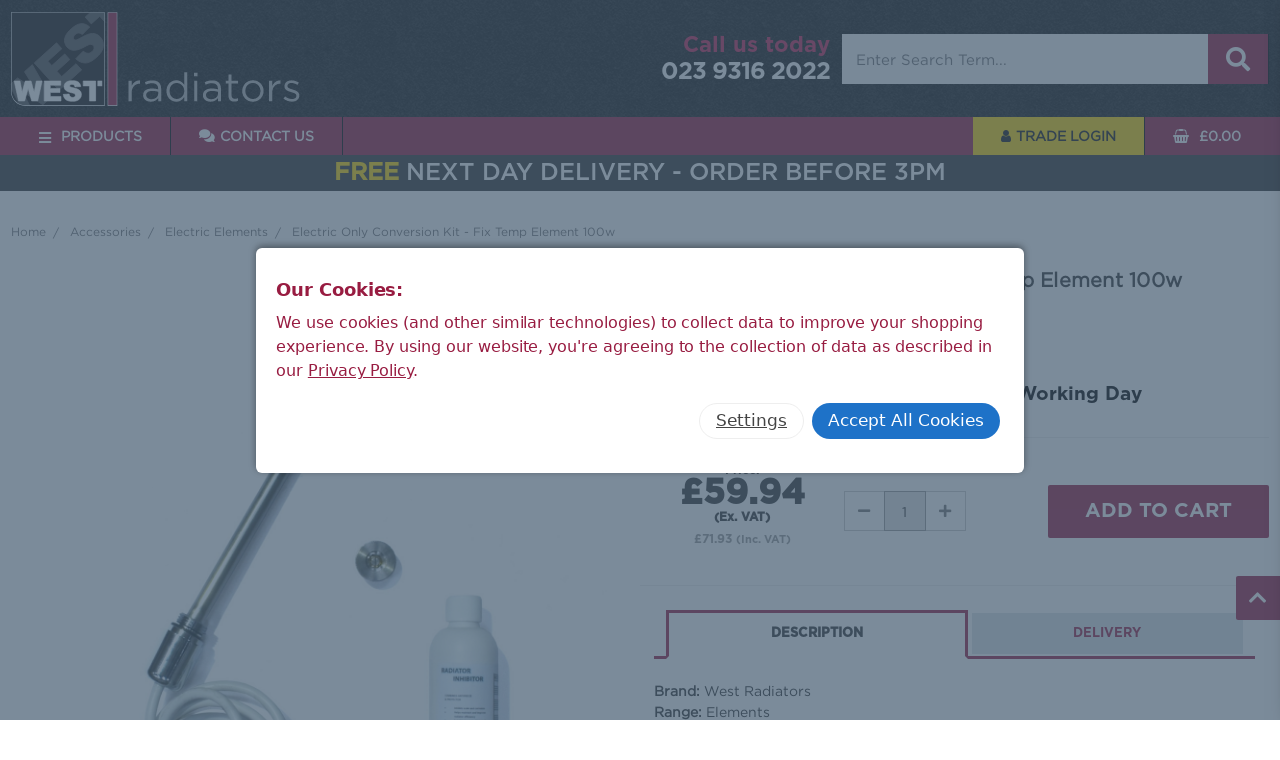

--- FILE ---
content_type: text/html; charset=UTF-8
request_url: https://westradiators.co.uk/electric-only-conversion-kit-fix-temp-element-100w/
body_size: 24181
content:
<!DOCTYPE html>
<html class="no-js" lang="en">
<head>
    <title>Electric Only Conversion Kit - Fix Temp Element 100w</title><link rel="dns-prefetch preconnect" href="https://cdn11.bigcommerce.com/s-zd63sl4lix" crossorigin>
    <meta property="product:price:amount" content="71.93" /><meta property="product:price:currency" content="GBP" /><meta property="product:price:amount" content="59.94" /><meta property="product:price:currency" content="GBP" /><meta property="og:url" content="https://westradiators.co.uk/electric-only-conversion-kit-fix-temp-element-100w/" /><meta property="og:site_name" content="WestRadiators.co.uk" /><link rel='canonical' href='https://westradiators.co.uk/electric-only-conversion-kit-fix-temp-element-100w/' /><meta name='platform' content='bigcommerce.stencil' /><meta property="og:type" content="product" />
<meta property="og:title" content="Electric Only Conversion Kit - Fix Temp Element 100w" />
<meta property="og:description" content="Buy quality radiator valves and accessories at low trade prices. Free UK shipping over £100. Shipped direct from our warehouse in the UK." />
<meta property="og:image" content="https://cdn11.bigcommerce.com/s-zd63sl4lix/products/238/images/657/W-ELF-KIT_1900__03196.1752592102.386.513.jpg?c=1" />
<meta property="og:availability" content="instock" />
<meta property="pinterest:richpins" content="enabled" /><meta name="description" content="Buy Electric Only Conversion Kit - Fix Temp Element 100w for just £59.94 (Ex. VAT). Free UK Shipping over £100. 1 Year Warranty. Trade Friendly Pricing. Shipped from the UK. ">
    <link href="https://cdn11.bigcommerce.com/s-zd63sl4lix/product_images/west_favicon.png" rel="shortcut icon">
    <meta name="viewport" content="width=device-width, initial-scale=1, maximum-scale=1">
    <script> document.documentElement.className = document.documentElement.className.replace('no-js', 'js');</script>
    <script>window.lazySizesConfig = window.lazySizesConfig || {};window.lazySizesConfig.loadMode = 1;</script>
    <script async src="https://cdn11.bigcommerce.com/s-zd63sl4lix/stencil/09a16cf0-07f7-013e-541f-664692501617/e/48980e30-b267-013e-f633-12ba55dc41a5/dist/theme-bundle.head_async.js"></script><!-- Start Tracking Code for analytics_googleanalytics4 -->

<script data-cfasync="false" src="https://cdn11.bigcommerce.com/shared/js/google_analytics4_bodl_subscribers-358423becf5d870b8b603a81de597c10f6bc7699.js" integrity="sha256-gtOfJ3Avc1pEE/hx6SKj/96cca7JvfqllWA9FTQJyfI=" crossorigin="anonymous"></script>
<script data-cfasync="false">
  (function () {
    window.dataLayer = window.dataLayer || [];

    function gtag(){
        dataLayer.push(arguments);
    }

    function initGA4(event) {
         function setupGtag() {
            function configureGtag() {
                gtag('js', new Date());
                gtag('set', 'developer_id.dMjk3Nj', true);
                gtag('config', 'G-LQE7V83YH2');
            }

            var script = document.createElement('script');

            script.src = 'https://www.googletagmanager.com/gtag/js?id=G-LQE7V83YH2';
            script.async = true;
            script.onload = configureGtag;

            document.head.appendChild(script);
        }

        setupGtag();

        if (typeof subscribeOnBodlEvents === 'function') {
            subscribeOnBodlEvents('G-LQE7V83YH2', true);
        }

        window.removeEventListener(event.type, initGA4);
    }

    gtag('consent', 'default', {"ad_storage":"denied","ad_user_data":"denied","ad_personalization":"denied","analytics_storage":"denied","functionality_storage":"denied"})
            

    var eventName = document.readyState === 'complete' ? 'consentScriptsLoaded' : 'DOMContentLoaded';
    window.addEventListener(eventName, initGA4, false);
  })()
</script>

<!-- End Tracking Code for analytics_googleanalytics4 -->

<!-- Start Tracking Code for analytics_siteverification -->

<meta name="google-site-verification" content="aJFyzCB-S3hH8smlEHKwkul5EIO14mShUcTzQMlRWgI" />

<!-- End Tracking Code for analytics_siteverification -->


<script type="text/javascript" src="https://checkout-sdk.bigcommerce.com/v1/loader.js" defer ></script>
<script src="https://www.google.com/recaptcha/api.js" async defer></script>
<script>window.consentManagerStoreConfig = function () { return {"storeName":"WestRadiators.co.uk","privacyPolicyUrl":"https:\/\/westradiators.co.uk\/terms-and-conditions\/","writeKey":null,"improvedConsentManagerEnabled":true,"AlwaysIncludeScriptsWithConsentTag":true}; };</script>
<script type="text/javascript" src="https://cdn11.bigcommerce.com/shared/js/bodl-consent-32a446f5a681a22e8af09a4ab8f4e4b6deda6487.js" integrity="sha256-uitfaufFdsW9ELiQEkeOgsYedtr3BuhVvA4WaPhIZZY=" crossorigin="anonymous" defer></script>
<script type="text/javascript" src="https://cdn11.bigcommerce.com/shared/js/storefront/consent-manager-config-3013a89bb0485f417056882e3b5cf19e6588b7ba.js" defer></script>
<script type="text/javascript" src="https://cdn11.bigcommerce.com/shared/js/storefront/consent-manager-08633fe15aba542118c03f6d45457262fa9fac88.js" defer></script>
<script type="text/javascript">
var BCData = {"product_attributes":{"sku":"W-ELF-100-KIT","upc":null,"mpn":"W-ELF-100-KIT","gtin":null,"weight":null,"base":true,"image":null,"price":{"with_tax":{"formatted":"\u00a371.93","value":71.93,"currency":"GBP"},"without_tax":{"formatted":"\u00a359.94","value":59.94,"currency":"GBP"},"tax_label":"VAT"},"stock":1000,"instock":true,"stock_message":null,"purchasable":true,"purchasing_message":null,"call_for_price_message":null}};
</script>
<!-- Global site tag (gtag.js) - Google Ads -->
<script data-bc-cookie-consent="4" type="text/plain" async src="https://www.googletagmanager.com/gtag/js?id=AW-697926531"></script>
<script data-bc-cookie-consent="4" type="text/plain">
  window.dataLayer = window.dataLayer || [];
  function gtag(){dataLayer.push(arguments);}
  gtag('js', new Date());

  gtag('config', 'AW-697926531', {'allow_enhanced_conversions':true});
</script><script>
// Define dataLayer and the gtag function.
window.dataLayer = window.dataLayer || [];
function gtag(){dataLayer.push(arguments);}

// Default ad_storage to 'denied' as a placeholder
// Determine actual values based on your own requirements
gtag('consent', 'default', {
  'ad_storage': 'denied',
  'analytics_storage': 'denied'
});
</script>
<script async src="https://www.googletagmanager.com/gtag/js?id=G-LQE7V83YH2">
</script>
<script>
  window.dataLayer = window.dataLayer || [];
  function gtag(){dataLayer.push(arguments);}

  gtag('js', new Date());
  gtag('config', 'G-LQE7V83YH2');
</script><script data-bc-cookie-consent="3" type="text/plain">
    gtag('consent', 'update', {
      'analytics_storage': 'granted'
    });
</script>
<script data-bc-cookie-consent="4" type="text/plain">
    gtag('consent', 'update', {
      'ad_storage': 'granted', 'ad_user_data':'granted', 'ad_personalization':'granted'
    });
</script><script data-bc-cookie-consent="3" type="text/plain">
    (function(c,l,a,r,i,t,y){
        c[a]=c[a]||function(){(c[a].q=c[a].q||[]).push(arguments)};
        t=l.createElement(r);t.async=1;t.src="https://www.clarity.ms/tag/"+i;
        y=l.getElementsByTagName(r)[0];y.parentNode.insertBefore(t,y);
    })(window, document, "clarity", "script", "n4pn5vzv6l");
</script>
 <script data-cfasync="false" src="https://microapps.bigcommerce.com/bodl-events/1.9.4/index.js" integrity="sha256-Y0tDj1qsyiKBRibKllwV0ZJ1aFlGYaHHGl/oUFoXJ7Y=" nonce="" crossorigin="anonymous"></script>
 <script data-cfasync="false" nonce="">

 (function() {
    function decodeBase64(base64) {
       const text = atob(base64);
       const length = text.length;
       const bytes = new Uint8Array(length);
       for (let i = 0; i < length; i++) {
          bytes[i] = text.charCodeAt(i);
       }
       const decoder = new TextDecoder();
       return decoder.decode(bytes);
    }
    window.bodl = JSON.parse(decodeBase64("[base64]"));
 })()

 </script>

<script nonce="">
(function () {
    var xmlHttp = new XMLHttpRequest();

    xmlHttp.open('POST', 'https://bes.gcp.data.bigcommerce.com/nobot');
    xmlHttp.setRequestHeader('Content-Type', 'application/json');
    xmlHttp.send('{"store_id":"1000916786","timezone_offset":"0.0","timestamp":"2026-01-18T20:55:28.56858800Z","visit_id":"1f0a4ab9-5c0e-48a0-a316-3d15b683b861","channel_id":1}');
})();
</script>
<link rel="preload" href="https://cdn11.bigcommerce.com/s-zd63sl4lix/stencil/09a16cf0-07f7-013e-541f-664692501617/e/48980e30-b267-013e-f633-12ba55dc41a5/fonts/Gotham-Book-Regular.woff" as="font">
    <link rel="preload" href="https://cdn11.bigcommerce.com/s-zd63sl4lix/stencil/09a16cf0-07f7-013e-541f-664692501617/e/48980e30-b267-013e-f633-12ba55dc41a5/fonts/GothamBold.otf" as="font">
    <link rel="preload" href="https://cdn11.bigcommerce.com/s-zd63sl4lix/stencil/09a16cf0-07f7-013e-541f-664692501617/e/48980e30-b267-013e-f633-12ba55dc41a5/fonts/GothamMedium.otf" as="font">
    <link rel="preload" href="https://cdn11.bigcommerce.com/s-zd63sl4lix/stencil/09a16cf0-07f7-013e-541f-664692501617/e/48980e30-b267-013e-f633-12ba55dc41a5/fonts/GothamLightRegular.otf" as="font">
    <link rel="preload" href="https://cdn11.bigcommerce.com/s-zd63sl4lix/stencil/09a16cf0-07f7-013e-541f-664692501617/e/48980e30-b267-013e-f633-12ba55dc41a5/fonts/fontawesome-webfont.woff2" as="font">
    <link rel="preload" href="https://cdn11.bigcommerce.com/s-zd63sl4lix/stencil/09a16cf0-07f7-013e-541f-664692501617/e/48980e30-b267-013e-f633-12ba55dc41a5/fonts/fontawesome-webfont.eot" as="font">
    <link rel="preload" href="https://cdn11.bigcommerce.com/s-zd63sl4lix/stencil/09a16cf0-07f7-013e-541f-664692501617/e/48980e30-b267-013e-f633-12ba55dc41a5/css/theme.css" as="stylesheet">
    <link rel="preload" href="https://cdn11.bigcommerce.com/s-zd63sl4lix/stencil/09a16cf0-07f7-013e-541f-664692501617/e/48980e30-b267-013e-f633-12ba55dc41a5/dist/theme-bundle.main.js" as="script">
    <link data-stencil-stylesheet href="https://cdn11.bigcommerce.com/s-zd63sl4lix/stencil/09a16cf0-07f7-013e-541f-664692501617/e/48980e30-b267-013e-f633-12ba55dc41a5/css/theme-320aac50-b269-013e-f635-12ba55dc41a5.css" rel="stylesheet">
</head>
<body> 
    <!-- Google Tag Manager (noscript) -->
    <noscript><iframe src="https://www.googletagmanager.com/ns.html?id=GTM-T5GRBN5" height="0" width="0" style="display:none;visibility:hidden"></iframe></noscript>
    <!-- End Google Tag Manager (noscript) -->
    <div id="backToTop"></div>
    <div class="off-canvas-wrap" data-offcanvas>
        <div class="inner-wrap">
<!-- Off Canvas Menu -->
<aside class="left-off-canvas-menu"><nav class="navPages ">
    <div class="">
        <ul class="navPages-list off-canvas-list ">
                        <li><label>Categories:</label></li>

                       <li class="navPages-item nav-level-0 ">
    <a class="navPages-action navPages-action-depth-max has-subMenu is-root activePage" data-toggle="is-open" href="https://westradiators.co.uk/accessories/" data-collapsible="navPages-29">
        Accessories
    </a>
    <div class="navPage-subMenu navPage-subMenu-horizontal " id="navPages-29" aria-hidden="true" tabindex="-1">
    <ul class="navPage-subMenu-list">
        <li class="navPage-subMenu-item-parent">
            <a class="navPage-subMenu-action navPages-action navPages-action-depth-max" href="https://westradiators.co.uk/accessories/">All Accessories</a>
        </li>
        
        
        
         
            <li class="navPage-subMenu-item-child">
                   <a class="navPage-subMenu-action navPages-action" href="https://westradiators.co.uk/radiator-accessories/sleeve-kits-pipe-shrouds/">Sleeve Kits &amp; Pipe Shrouds</a>
            </li>
         
            <li class="navPage-subMenu-item-child">
                   <a class="navPage-subMenu-action navPages-action" href="https://westradiators.co.uk/radiator-accessories/radiator-tail-extensions/">Radiator Tail / Valve Extensions</a>
            </li>
         
            <li class="navPage-subMenu-item-child">
                   <a class="navPage-subMenu-action navPages-action" href="https://westradiators.co.uk/radiator-accessories/air-vents-blanking-plugs/">Air Vents &amp; Blanking Plugs</a>
            </li>
         
            <li class="navPage-subMenu-item-child">
                   <a class="navPage-subMenu-action navPages-action" href="https://westradiators.co.uk/radiator-accessories/luxury-wall-stays-for-cast-iron-radiators/">Wall Stays</a>
            </li>
         
            <li class="navPage-subMenu-item-child">
                   <a class="navPage-subMenu-action navPages-action" href="https://westradiators.co.uk/radiator-accessories/decorators-caps/">Decorators Caps</a>
            </li>
         
            <li class="navPage-subMenu-item-child">
                   <a class="navPage-subMenu-action navPages-action" href="https://westradiators.co.uk/radiator-accessories/fernox-central-heating-products/">Fernox Central Heating Products</a>
            </li>
         
            <li class="navPage-subMenu-item-child">
                   <a class="navPage-subMenu-action navPages-action" href="https://westradiators.co.uk/radiator-accessories/radiator-valves-adapters-reducers/">Radiator Valves Adapters &amp; Reducers</a>
            </li>
         
            <li class="navPage-subMenu-item-child">
                   <a class="navPage-subMenu-action navPages-action" href="https://westradiators.co.uk/accessories/inhibitors/">Inhibitors</a>
            </li>
         
            <li class="navPage-subMenu-item-child">
                   <a class="navPage-subMenu-action navPages-action activePage" href="https://westradiators.co.uk/radiator-accessories/electric-elements/">Electric Elements</a>
            </li>
         
            <li class="navPage-subMenu-item-child">
                   <a class="navPage-subMenu-action navPages-action" href="https://westradiators.co.uk/radiator-accessories/column-radiator-feet/">Column Radiator Feet</a>
            </li>
         
            <li class="navPage-subMenu-item-child">
                   <a class="navPage-subMenu-action navPages-action" href="https://westradiators.co.uk/accessories/replacement-trv-heads/">Replacement TRV Heads</a>
            </li>
         
            <li class="navPage-subMenu-item-child">
                   <a class="navPage-subMenu-action navPages-action" href="https://westradiators.co.uk/radiator-accessories/evolve-22mm-automatic-bypass-valve/">Evolve 22mm Automatic Bypass Valve</a>
            </li>
    </ul>
</div>
</li>
                           <li class="navPages-item nav-level-0"><a class="navPages-action" href="https://westradiators.co.uk/thermostatic-radiator-valves/">Thermostatic Radiator Valves</a>
           </li>
                           <li class="navPages-item nav-level-0"><a class="navPages-action" href="https://westradiators.co.uk/manual-radiator-valves/">Manual Radiator Valves</a>
           </li>
                           <li class="navPages-item nav-level-0"><a class="navPages-action" href="https://westradiators.co.uk/angled-radiator-valves/">Angled Radiator Valves</a>
           </li>
                           <li class="navPages-item nav-level-0"><a class="navPages-action" href="https://westradiators.co.uk/corner-radiator-valves/">Corner Radiator Valves</a>
           </li>
                           <li class="navPages-item nav-level-0"><a class="navPages-action" href="https://westradiators.co.uk/straight-radiator-valves/">Straight Radiator Valves</a>
           </li>
                       <li class="navPages-item nav-level-0 ">
    <a class="navPages-action navPages-action-depth-max has-subMenu is-root" data-toggle="is-open" href="https://westradiators.co.uk/range-names/" data-collapsible="navPages-140">
        Range Names
    </a>
    <div class="navPage-subMenu navPage-subMenu-horizontal " id="navPages-140" aria-hidden="true" tabindex="-1">
    <ul class="navPage-subMenu-list">
        <li class="navPage-subMenu-item-parent">
            <a class="navPage-subMenu-action navPages-action navPages-action-depth-max" href="https://westradiators.co.uk/range-names/">All Range Names</a>
        </li>
        
        
        
         
            <li class="navPage-subMenu-item-child">
                   <a class="navPage-subMenu-action navPages-action" href="https://westradiators.co.uk/abbey-radiator-valves/">Abbey Radiator Valves</a>
            </li>
         
            <li class="navPage-subMenu-item-child">
                   <a class="navPage-subMenu-action navPages-action" href="https://westradiators.co.uk/admiral-radiator-valves/">Admiral Radiator Valves</a>
            </li>
         
            <li class="navPage-subMenu-item-child">
                   <a class="navPage-subMenu-action navPages-action" href="https://westradiators.co.uk/amberley-radiator-valves/">Amberley Radiator Valves</a>
            </li>
         
            <li class="navPage-subMenu-item-child">
                   <a class="navPage-subMenu-action navPages-action" href="https://westradiators.co.uk/apex-radiator-valves/">Apex Radiator Valves</a>
            </li>
         
            <li class="navPage-subMenu-item-child">
                   <a class="navPage-subMenu-action navPages-action" href="https://westradiators.co.uk/bentley-radiator-valves/">Bentley Radiator Valves</a>
            </li>
         
            <li class="navPage-subMenu-item-child">
                   <a class="navPage-subMenu-action navPages-action" href="https://westradiators.co.uk/commodore-radiator-valves/">Commodore Radiator Valves</a>
            </li>
         
            <li class="navPage-subMenu-item-child">
                   <a class="navPage-subMenu-action navPages-action" href="https://westradiators.co.uk/delta-radiator-valves/">Delta Radiator Valves</a>
            </li>
         
            <li class="navPage-subMenu-item-child">
                   <a class="navPage-subMenu-action navPages-action" href="https://westradiators.co.uk/range-names/echo-radiator-valves/">Echo Radiator Valves</a>
            </li>
         
            <li class="navPage-subMenu-item-child">
                   <a class="navPage-subMenu-action navPages-action" href="https://westradiators.co.uk/elegance-wave-radiator-valves/">Elegance &amp; Wave Radiator Valves</a>
            </li>
         
            <li class="navPage-subMenu-item-child">
                   <a class="navPage-subMenu-action navPages-action" href="https://westradiators.co.uk/ellipse-radiator-valves/">Ellipse Radiator Valves</a>
            </li>
         
            <li class="navPage-subMenu-item-child">
                   <a class="navPage-subMenu-action navPages-action" href="https://westradiators.co.uk/eton-radiator-valves/">Eton Radiator Valves</a>
            </li>
         
            <li class="navPage-subMenu-item-child">
                   <a class="navPage-subMenu-action navPages-action" href="https://westradiators.co.uk/faringdon-radiator-valves/">Faringdon Radiator Valves</a>
            </li>
         
            <li class="navPage-subMenu-item-child">
                   <a class="navPage-subMenu-action navPages-action" href="https://westradiators.co.uk/jaguar-radiator-valves/">Jaguar Radiator Valves</a>
            </li>
         
            <li class="navPage-subMenu-item-child">
                   <a class="navPage-subMenu-action navPages-action" href="https://westradiators.co.uk/milan-radiator-valves/">Milan Radiator Valves</a>
            </li>
         
            <li class="navPage-subMenu-item-child">
                   <a class="navPage-subMenu-action navPages-action" href="https://westradiators.co.uk/modern-corner-radiator-valves/">Modern Corner Radiator Valves</a>
            </li>
         
            <li class="navPage-subMenu-item-child">
                   <a class="navPage-subMenu-action navPages-action" href="https://westradiators.co.uk/old-school-radiator-valves/">Old School Radiator Valves</a>
            </li>
         
            <li class="navPage-subMenu-item-child">
                   <a class="navPage-subMenu-action navPages-action" href="https://westradiators.co.uk/poppy-radiator-valves/">Poppy Radiator Valves</a>
            </li>
         
            <li class="navPage-subMenu-item-child">
                   <a class="navPage-subMenu-action navPages-action" href="https://westradiators.co.uk/realm-radiator-valves/">Realm Radiator Valves</a>
            </li>
         
            <li class="navPage-subMenu-item-child">
                   <a class="navPage-subMenu-action navPages-action" href="https://westradiators.co.uk/rosa-radiator-valves/">Rosa Radiator Valves</a>
            </li>
         
            <li class="navPage-subMenu-item-child">
                   <a class="navPage-subMenu-action navPages-action" href="https://westradiators.co.uk/square-radiator-valves/">Square Radiator Valves</a>
            </li>
         
            <li class="navPage-subMenu-item-child">
                   <a class="navPage-subMenu-action navPages-action" href="https://westradiators.co.uk/traditional-corner-radiator-valves/">Traditional Corner Radiator Valves</a>
            </li>
         
            <li class="navPage-subMenu-item-child">
                   <a class="navPage-subMenu-action navPages-action" href="https://westradiators.co.uk/three-quarter-inch-radiator-valves/">Three Quarter Inch Radiator Valves</a>
            </li>
         
            <li class="navPage-subMenu-item-child">
                   <a class="navPage-subMenu-action navPages-action" href="https://westradiators.co.uk/westminster-radiator-valves/">Westminster Radiator Valves</a>
            </li>
    </ul>
</div>
</li>
                       <li class="navPages-item nav-level-0 ">
    <a class="navPages-action navPages-action-depth-max has-subMenu is-root" data-toggle="is-open" href="https://westradiators.co.uk/radiator-valves-by-finish/" data-collapsible="navPages-26">
        Radiator Valves By Finish
    </a>
    <div class="navPage-subMenu navPage-subMenu-horizontal " id="navPages-26" aria-hidden="true" tabindex="-1">
    <ul class="navPage-subMenu-list">
        <li class="navPage-subMenu-item-parent">
            <a class="navPage-subMenu-action navPages-action navPages-action-depth-max" href="https://westradiators.co.uk/radiator-valves-by-finish/">All Radiator Valves By Finish</a>
        </li>
        
        
        
         
            <li class="navPage-subMenu-item-child">
                   <a class="navPage-subMenu-action navPages-action" href="https://westradiators.co.uk/radiator-valves-by-finish/black-nickel-radiator-valves/">Black Nickel Radiator Valves</a>
            </li>
         
            <li class="navPage-subMenu-item-child">
                   <a class="navPage-subMenu-action navPages-action" href="https://westradiators.co.uk/radiator-valves-by-finish/grey-radiator-valves/">Grey Radiator Valves</a>
            </li>
         
            <li class="navPage-subMenu-item-child">
                   <a class="navPage-subMenu-action navPages-action" href="https://westradiators.co.uk/radiator-valves-by-finish/black-radiator-valves/">Black Radiator Valves</a>
            </li>
         
            <li class="navPage-subMenu-item-child">
                   <a class="navPage-subMenu-action navPages-action" href="https://westradiators.co.uk/radiator-valves-by-finish/brass-radiator-valves/">Brass Radiator Valves</a>
            </li>
         
            <li class="navPage-subMenu-item-child">
                   <a class="navPage-subMenu-action navPages-action" href="https://westradiators.co.uk/radiator-valves-by-finish/brushed-steel-radiator-valves/">Brushed Steel Radiator Valves</a>
            </li>
         
            <li class="navPage-subMenu-item-child">
                   <a class="navPage-subMenu-action navPages-action" href="https://westradiators.co.uk/radiator-valves-by-finish/chrome-radiator-valves/">Chrome Radiator Valves</a>
            </li>
         
            <li class="navPage-subMenu-item-child">
                   <a class="navPage-subMenu-action navPages-action" href="https://westradiators.co.uk/radiator-valves-by-finish/copper-radiator-valves/">Copper Radiator Valves</a>
            </li>
         
            <li class="navPage-subMenu-item-child">
                   <a class="navPage-subMenu-action navPages-action" href="https://westradiators.co.uk/radiator-valves-by-finish/nickel-radiator-valves/">Nickel Radiator Valves</a>
            </li>
         
            <li class="navPage-subMenu-item-child">
                   <a class="navPage-subMenu-action navPages-action" href="https://westradiators.co.uk/radiator-valves-by-finish/pewter-radiator-valves/">Pewter Radiator Valves</a>
            </li>
         
            <li class="navPage-subMenu-item-child">
                   <a class="navPage-subMenu-action navPages-action" href="https://westradiators.co.uk/radiator-valves-by-finish/white-radiator-valves/">White Radiator Valves</a>
            </li>
    </ul>
</div>
</li>
                           <li class="navPages-item nav-level-0"><a class="navPages-action" href="https://westradiators.co.uk/contemporary-modern-radiator-valves/">Contemporary Modern Radiator Valves</a>
           </li>
                           <li class="navPages-item nav-level-0"><a class="navPages-action" href="https://westradiators.co.uk/traditional-radiator-valves/">Traditional Radiator Valves</a>
           </li>
                           <li class="navPages-item nav-level-0"><a class="navPages-action" href="https://westradiators.co.uk/towel-hangers/">Towel Hangers</a>
           </li>
                           <li class="navPages-item nav-level-0"><a class="navPages-action" href="https://westradiators.co.uk/shower-curtain-rails/">Shower Curtain Rails</a>
           </li>

                <li><label>Store Pages:</label></li>
                                <li class="navPages-item navPages-item-page  "><a class="navPages-action" href="https://westradiators.co.uk/blog/" aria-controls="page-link-0" >Blog</a></li>
                <li class="navPages-item navPages-item-page  "><a class="navPages-action" href="https://westradiators.co.uk/terms-and-conditions/" aria-controls="page-link-1" >Terms &amp; Conditions</a></li>
                <li class="navPages-item navPages-item-page  "><a class="navPages-action" href="https://westradiators.co.uk/shipping-returns/" aria-controls="page-link-2" >Delivery &amp; Returns</a></li>
                <li class="navPages-item navPages-item-page  "><a class="navPages-action" href="https://westradiators.co.uk/contact-us/" aria-controls="page-link-3" >Contact Us</a></li>
        </ul>
    </div>


    <!-- Duplicate Mobile Nav -->
    <ul class="navPages-list navPages-list--user off-canvas-list">
        <li><label>Account:</label></li>

            <li class="navPages-item">
                <a class="navPages-action" href="/login.php"> <i class="fas fa-user fal"></i>  Trade Login</a>
            </li>
                <li class="navPages-item navPages-item-page  hide-for-medium"><a class="navPages-action" href="tel:023 9316 2022"><i class="fas fa-phone"></i> 023 9316 2022</a></li><li class="navPages-item navPages-item-page  hide-for-medium "><a class="navPages-action" href="mailto:st@westradiators.co.uk"><i class="fas fa-envelope"></i> st@westradiators.co.uk</a></li>
    </ul>
</nav>
</aside>
<div class="hidden-overlay"></div> 
<div class="header-pad"></div>

<div class="dropdown dropdown--quickSearch" id="quickSearch" aria-hidden="true" tabindex="-1" data-prevent-quick-search-close><div class="donotcontainer">    
     <a class="modal-close show-for-medium" aria-label="Close" data-drop-down-close role="button">
        <span aria-hidden="true"><i class='fas fa-times'></i></span>
    </a>
    <form class="form" action="/search.php">
        <fieldset class="form-fieldset">
            <div class="form-field">
                <label class="is-srOnly" for="search_query">Search</label>
                <input class="form-input" data-search-quick name="search_query" id="search_query" data-error-message="Search field cannot be empty." placeholder="Enter Search Term..." autocomplete="off">
               <input type="hidden" value="ON" name="searchsubs"><input type="hidden" value="29" name="category[]"><input type="hidden" value="25" name="category[]"><input type="hidden" value="24" name="category[]"><input type="hidden" value="137" name="category[]"><input type="hidden" value="138" name="category[]"><input type="hidden" value="139" name="category[]"><input type="hidden" value="140" name="category[]"><input type="hidden" value="26" name="category[]"><input type="hidden" value="27" name="category[]"><input type="hidden" value="28" name="category[]"><input type="hidden" value="51" name="category[]"><input type="hidden" value="76" name="category[]">
            </div>
        </fieldset>
    </form>
    <section class="quickSearchResults" data-bind="html: results"></section>
</div>
</div>
<header class="header" role="banner">
    <div class="header-background">
        <div class="row flex ">
            <div class="header-logo flex-left header-logo--left"><a href="https://westradiators.co.uk/">

            <div class="header-logo-image-container">
               <img class="header-logo-image lazyload" data-src="https://cdn11.bigcommerce.com/s-zd63sl4lix/stencil/09a16cf0-07f7-013e-541f-664692501617/e/48980e30-b267-013e-f633-12ba55dc41a5/img/westradiators_logo.svg" alt="WestRadiators.co.uk" title="WestRadiators.co.uk" width="300" height="100">
            </div>
</a>
</div>

            <div class="flex-right icon-menu">
                    <li class="navUser-item navUser-item--call">
    
                        <span class="call-action">Call us today</span>
                        <a class="navUser-action phone-number-area" href='tel:023 9316 2022'><span class='link-text '>023 9316 2022</span></a>
               
                </li>
                 <li class="navUser-item navUser-Search">
            <div class="inline-quick-search show-for-medium">
    <!-- snippet location forms_search -->
    <form class="form" action="/search.php">
        <fieldset class="form-fieldset">
            <div class="form-field">
                <label class="is-srOnly" for="search_query">Search</label>
                <input class="form-input" data-search-quick name="search_query" id="search_query" data-error-message="Search field cannot be empty." placeholder="Enter Search Term..." autocomplete="off"><i class=" fas fa-search"></i> 
            </div>
        </fieldset>
        <input type="hidden" value="29" data-search-category name="category[]"><input type="hidden" value="25" data-search-category name="category[]"><input type="hidden" value="24" data-search-category name="category[]"><input type="hidden" value="137" data-search-category name="category[]"><input type="hidden" value="138" data-search-category name="category[]"><input type="hidden" value="139" data-search-category name="category[]"><input type="hidden" value="140" data-search-category name="category[]"><input type="hidden" value="26" data-search-category name="category[]"><input type="hidden" value="27" data-search-category name="category[]"><input type="hidden" value="28" data-search-category name="category[]"><input type="hidden" value="51" data-search-category name="category[]"><input type="hidden" value="76" data-search-category name="category[]">
    </form>
    <section class="quickSearchResults" data-bind="html: results"></section>
</div>
     <a class="navUser-action navUser-action--quickSearch hide-for-medium" href="#" data-search="quickSearch" aria-controls="quickSearch" aria-expanded="false"><i class=" fas fa-search"></i> <span class='link-text '></span></a>
 </li>            </div>
        </div>
    </div>
     <div class='top-bar-background'>
    <nav class="froo-navUser row flex ">
        <div class="flex-left no-flex-shrink">
           <li class="navUser-item"><a class="navUser-action left-off-canvas-toggle" data-toggle="is-open"  href="#" ><i class="fas fa-bars"></i><span class="show-for-medium">Products</span></a></li>
            <li class="navUser-item show-for-small"><a class="navUser-action" href="/contact-us/" ><i class="fas fa-comments"></i> <span class="show-for-medium">Contact Us</span></a></li>
            
                    </div>
        <div class="flex-right no-flex-grow no-wrap">
            <ul class="navUser-section navUser-section--alt">
                   <li class="navUser-item navUser-item--account show-for-small">
                    <a class="navUser-action" href="/login.php"><i class="fas fa-user fal"></i> <span class='link-text show-for-medium'>Trade Login</span></a>
            </li>

                <li class="navUser-item">
                    <a class="navUser-action navUser-item--compare" href="/compare" data-compare-nav><i class=" fas fa-balance-scale"></i>  <span class='link-text'>Compare</span> <span class="countPill countPill--positive countPill--alt"></span></a>
                </li>
                    
 <li class="navUser-item navUser-item--cart ">
            <a class="header-cart-link navUser-action"
>
               
                <span class="navUser-item-cartLabel cart-full"><span class='icon-container'><i class=" fa fa-shopping-basket fal"></i><span class="countPill cart-quantity  hide">0</span></span> <span class='link-text cart-subtotal show-for-medium'> £0.00</span> </span>  
                
            </a>

            <div class="dropdown-menu popcarts cart-preview-dropdown" id="cart-preview-dropdown" data-dropdown-content aria-hidden="true"></div>
        </li>            </ul>
        </div>
    </nav>
</div>

   </header>
<div data-content-region="header_bottom--global"><div data-layout-id="855ee301-8ffe-4812-a343-dc5f0370e1ee">       <div data-sub-layout-container="e231b476-3e98-49db-a2d6-61c0eecf7c24" data-layout-name="Layout">
    <style data-container-styling="e231b476-3e98-49db-a2d6-61c0eecf7c24">
        [data-sub-layout-container="e231b476-3e98-49db-a2d6-61c0eecf7c24"] {
            box-sizing: border-box;
            display: flex;
            flex-wrap: wrap;
            z-index: 0;
            position: relative;
            height: ;
            background-color: rgba(51, 51, 51, 1);
            padding-top: 0px;
            padding-right: 0px;
            padding-bottom: 0px;
            padding-left: 0px;
            margin-top: 0px;
            margin-right: 0px;
            margin-bottom: 0px;
            margin-left: 0px;
            border-width: 0px;
            border-style: solid;
            border-color: #333333;
        }

        [data-sub-layout-container="e231b476-3e98-49db-a2d6-61c0eecf7c24"]:after {
            display: block;
            position: absolute;
            top: 0;
            left: 0;
            bottom: 0;
            right: 0;
            background-size: cover;
            z-index: -2;
            content: '';
        }
    </style>

    <div data-sub-layout="5b1bba48-9ba6-4d1d-a100-3ae53594de10">
        <style data-column-styling="5b1bba48-9ba6-4d1d-a100-3ae53594de10">
            [data-sub-layout="5b1bba48-9ba6-4d1d-a100-3ae53594de10"] {
                display: flex;
                flex-direction: column;
                box-sizing: border-box;
                flex-basis: 100%;
                max-width: 100%;
                z-index: 0;
                position: relative;
                height: ;
                padding-top: 0px;
                padding-right: 0px;
                padding-bottom: 0px;
                padding-left: 0px;
                margin-top: 0px;
                margin-right: 0px;
                margin-bottom: 0px;
                margin-left: 0px;
                border-width: 0px;
                border-style: solid;
                border-color: #333333;
                justify-content: center;
            }
            [data-sub-layout="5b1bba48-9ba6-4d1d-a100-3ae53594de10"]:after {
                display: block;
                position: absolute;
                top: 0;
                left: 0;
                bottom: 0;
                right: 0;
                background-size: cover;
                z-index: auto;
            }
            @media only screen and (max-width: 700px) {
                [data-sub-layout="5b1bba48-9ba6-4d1d-a100-3ae53594de10"] {
                    flex-basis: 100%;
                    max-width: 100%;
                }
            }
        </style>
        <div data-widget-id="013e317d-94a2-40cc-b37f-c989cce766d3" data-placement-id="ac5bd41c-7210-4a81-824e-d5bc6a475941" data-placement-status="ACTIVE"><a style="text-decoration:none; color:#fff;" href="/shipping-returns/"><strong>FREE</strong> Next day delivery - order before 3pm</a>
</div>
    </div>
</div>

</div></div>
<div class="body  " data-currency-code="GBP">
     
    <div class="container row ">
        
    <ul class="breadcrumbs text-left" itemscope itemtype="http://schema.org/BreadcrumbList">
      
    
            <li class="breadcrumb " itemprop="itemListElement" itemscope itemtype="http://schema.org/ListItem">
                    <a href="https://westradiators.co.uk/" class="breadcrumb-label" itemprop="item"><span itemprop="name">Home</span></a>
                <meta itemprop="position" content="1" />
            </li>
      
    
            <li class="breadcrumb " itemprop="itemListElement" itemscope itemtype="http://schema.org/ListItem">
                    <a href="https://westradiators.co.uk/accessories/" class="breadcrumb-label" itemprop="item"><span itemprop="name">Accessories</span></a>
                <meta itemprop="position" content="2" />
            </li>
      
    
            <li class="breadcrumb " itemprop="itemListElement" itemscope itemtype="http://schema.org/ListItem">
                    <a href="https://westradiators.co.uk/radiator-accessories/electric-elements/" class="breadcrumb-label" itemprop="item"><span itemprop="name">Electric Elements</span></a>
                <meta itemprop="position" content="3" />
            </li>
      
    
            <li class="breadcrumb is-active" itemprop="itemListElement" itemscope itemtype="http://schema.org/ListItem">
                <a itemprop="item" href="https://westradiators.co.uk/electric-only-conversion-kit-fix-temp-element-100w/"></a>
                    <span class="breadcrumb-label" itemprop="name">Electric Only Conversion Kit - Fix Temp Element 100w</span>
                <meta itemprop="position" content="4" />
            </li>
</ul>
<div class="row no-padding">
    <div class="xlarge-9 columns no-padding" itemscope itemtype="http://schema.org/Product" >        
      <div class="productView fullwidth alt" >

    
<div data-content-region="West-Radiators--global"></div>
	<section class="productView-details">
		<div class="productView-product flex">
			<div class="productView-title hide-for-large">Electric Only Conversion Kit - Fix Temp Element 100w</div>
			<div class="buy-box ">
				<section class="productView-images" data-image-gallery>
					<div class="small-12 columns no-padding">
						
  <figure class="productView-image"
                data-image-gallery-main
                    data-zoom-image="https://cdn11.bigcommerce.com/s-zd63sl4lix/images/stencil/1400w/products/238/657/W-ELF-KIT_1900__03196.1752592102.jpg?c=1"                
                >
            <div class="productView-img-container">
                    <a class="image-gallery" href="https://cdn11.bigcommerce.com/s-zd63sl4lix/images/stencil/1400w/products/238/657/W-ELF-KIT_1900__03196.1752592102.jpg?c=1"
                        target="_blank" itemprop="image">
                <img src="https://cdn11.bigcommerce.com/s-zd63sl4lix/images/stencil/500x500/products/238/657/W-ELF-KIT_1900__03196.1752592102.jpg?c=1" alt="W-ELF-KIT - Electric Only Conversion Kit - Fix Temp Element 100w" title="W-ELF-KIT - Electric Only Conversion Kit - Fix Temp Element 100w" data-sizes="auto"
srcset="https://cdn11.bigcommerce.com/s-zd63sl4lix/images/stencil/80w/products/238/657/W-ELF-KIT_1900__03196.1752592102.jpg?c=1 80w, https://cdn11.bigcommerce.com/s-zd63sl4lix/images/stencil/160w/products/238/657/W-ELF-KIT_1900__03196.1752592102.jpg?c=1 160w, https://cdn11.bigcommerce.com/s-zd63sl4lix/images/stencil/320w/products/238/657/W-ELF-KIT_1900__03196.1752592102.jpg?c=1 320w, https://cdn11.bigcommerce.com/s-zd63sl4lix/images/stencil/640w/products/238/657/W-ELF-KIT_1900__03196.1752592102.jpg?c=1 640w, https://cdn11.bigcommerce.com/s-zd63sl4lix/images/stencil/960w/products/238/657/W-ELF-KIT_1900__03196.1752592102.jpg?c=1 960w, https://cdn11.bigcommerce.com/s-zd63sl4lix/images/stencil/1280w/products/238/657/W-ELF-KIT_1900__03196.1752592102.jpg?c=1 1280w, https://cdn11.bigcommerce.com/s-zd63sl4lix/images/stencil/1920w/products/238/657/W-ELF-KIT_1900__03196.1752592102.jpg?c=1 1920w, https://cdn11.bigcommerce.com/s-zd63sl4lix/images/stencil/2560w/products/238/657/W-ELF-KIT_1900__03196.1752592102.jpg?c=1 2560w"

class=" productView-image--default"

data-main-image width=500 height=500 />                    </a>

                                      
            </div>
        </figure>
        <ul class="productView-thumbnails">
            
                           <li class="productView-thumbnail">
                    <a
                        class="productView-thumbnail-link is-active" 
                        href="https://cdn11.bigcommerce.com/s-zd63sl4lix/images/stencil/1400w/products/238/657/W-ELF-KIT_1900__03196.1752592102.jpg?c=1"
                        data-image-gallery-item
                        data-image-gallery-new-image-url="https://cdn11.bigcommerce.com/s-zd63sl4lix/images/stencil/500x500/products/238/657/W-ELF-KIT_1900__03196.1752592102.jpg?c=1"
                        data-image-gallery-new-image-srcset="https://cdn11.bigcommerce.com/s-zd63sl4lix/images/stencil/80w/products/238/657/W-ELF-KIT_1900__03196.1752592102.jpg?c=1 80w, https://cdn11.bigcommerce.com/s-zd63sl4lix/images/stencil/160w/products/238/657/W-ELF-KIT_1900__03196.1752592102.jpg?c=1 160w, https://cdn11.bigcommerce.com/s-zd63sl4lix/images/stencil/320w/products/238/657/W-ELF-KIT_1900__03196.1752592102.jpg?c=1 320w, https://cdn11.bigcommerce.com/s-zd63sl4lix/images/stencil/640w/products/238/657/W-ELF-KIT_1900__03196.1752592102.jpg?c=1 640w, https://cdn11.bigcommerce.com/s-zd63sl4lix/images/stencil/960w/products/238/657/W-ELF-KIT_1900__03196.1752592102.jpg?c=1 960w, https://cdn11.bigcommerce.com/s-zd63sl4lix/images/stencil/1280w/products/238/657/W-ELF-KIT_1900__03196.1752592102.jpg?c=1 1280w, https://cdn11.bigcommerce.com/s-zd63sl4lix/images/stencil/1920w/products/238/657/W-ELF-KIT_1900__03196.1752592102.jpg?c=1 1920w, https://cdn11.bigcommerce.com/s-zd63sl4lix/images/stencil/2560w/products/238/657/W-ELF-KIT_1900__03196.1752592102.jpg?c=1 2560w"
                        data-image-gallery-zoom-image-url="https://cdn11.bigcommerce.com/s-zd63sl4lix/images/stencil/1400w/products/238/657/W-ELF-KIT_1900__03196.1752592102.jpg?c=1"
                    >
                    <img src="[data-uri]" alt="W-ELF-KIT - Electric Only Conversion Kit - Fix Temp Element 100w" title="W-ELF-KIT - Electric Only Conversion Kit - Fix Temp Element 100w" data-sizes="auto"
    srcset="https://cdn11.bigcommerce.com/s-zd63sl4lix/images/stencil/80w/products/238/657/W-ELF-KIT_1900__03196.1752592102.jpg?c=1"
data-srcset="https://cdn11.bigcommerce.com/s-zd63sl4lix/images/stencil/80w/products/238/657/W-ELF-KIT_1900__03196.1752592102.jpg?c=1 80w, https://cdn11.bigcommerce.com/s-zd63sl4lix/images/stencil/160w/products/238/657/W-ELF-KIT_1900__03196.1752592102.jpg?c=1 160w, https://cdn11.bigcommerce.com/s-zd63sl4lix/images/stencil/320w/products/238/657/W-ELF-KIT_1900__03196.1752592102.jpg?c=1 320w, https://cdn11.bigcommerce.com/s-zd63sl4lix/images/stencil/640w/products/238/657/W-ELF-KIT_1900__03196.1752592102.jpg?c=1 640w, https://cdn11.bigcommerce.com/s-zd63sl4lix/images/stencil/960w/products/238/657/W-ELF-KIT_1900__03196.1752592102.jpg?c=1 960w, https://cdn11.bigcommerce.com/s-zd63sl4lix/images/stencil/1280w/products/238/657/W-ELF-KIT_1900__03196.1752592102.jpg?c=1 1280w, https://cdn11.bigcommerce.com/s-zd63sl4lix/images/stencil/1920w/products/238/657/W-ELF-KIT_1900__03196.1752592102.jpg?c=1 1920w, https://cdn11.bigcommerce.com/s-zd63sl4lix/images/stencil/2560w/products/238/657/W-ELF-KIT_1900__03196.1752592102.jpg?c=1 2560w"

class="lazyload"

width=67 height=67 />                    </a>
                </li>
            
            
        </ul>					</div>
					<div class="spacer"></div>
				</section>
				<section class="cta-section">
					<h1 class="productView-title show-for-large" itemprop="name" >Electric Only Conversion Kit - Fix Temp Element 100w</h1>
                    <div class="productView-rating" >
</div>
                    
                    
                    <dl class="productView-info inline">
    
    <span class="small-12 medium-4 columns end"><dt class="productView-info-name sku-label" >SKU:</dt>
    <dd class="productView-info-value" data-product-sku itemprop="sku">W-ELF-100-KIT</dd></span>
    
   
    
    
	
         <meta itemprop="mpn" content="W-ELF-100-KIT" />
         
    
    
    
    

    
    
    
    
        <span class="small-12 medium-4 columns end"><dt class="productView-info-name">Brand:</dt>
        <dd class="productView-info-value" data-product-brand  itemprop="brand" itemscope itemtype="http://schema.org/Brand" ><a href="https://westradiators.co.uk/west-radiators/"  itemprop="url" ><span itemprop="name" >West Radiators</span></a>
        </dd></span>

    
</dl>
        <div class="productView-info-bulkPricing small-12 columns">
                    </div>
                        <div class="productView-options">
                            <script>
         var catUrl =null;
//        var catUrl = 'https://westradiators.co.uk/radiator-accessories/electric-elements/';
        
        
        if(catUrl!= null){
            document.write(`<a class='selectwidth' name='selectwidth'></a><div id="width-option" class="width-option"><div class="form-field"><label class="form-label form-label--alternate form-label--inlineSmall">
            Select Radiator Width:</label><select id="radiator-width-selection" class="form-select form-select--small radiator-width-selection" onChange="switchWidth(this)"></select></div></div>`);
            fetchCatProducts();
        }
        function fetchCatProducts(after=''){
            var Gquery  =`query CategoryByUrl {
                      site {
                        route(
                          path: "` + catUrl + `"
                        ) {
                          node {
                            ... on Category {
                              products (first:10 ` + after+` ) {
                                    pageInfo {
                                                startCursor
                                                endCursor
                                        }
                                edges {
                                  node {
                                    name
                                    id
                                    path
                                    width {
                                      value
                                      unit
                                    }
                                    customFields {
                                      edges {
                                        node {
                                          name
                                          value
                                        }
                                      }
                                    }
                                  }
                                }
                              }
                            }
                          }
                        }
                      }
                    }
                    `;
            fetch('/graphql', {
                method: 'POST',
                headers: {
                    'Content-Type': 'application/json',
                    'Authorization': 'Bearer eyJ0eXAiOiJKV1QiLCJhbGciOiJFUzI1NiJ9.[base64].ydvKR152w7PkZ4Lm6bkZut4LKA0IH1RohrSoJ6y-KjqX-tLZw-WTlC2TnJPX6no8dD2ptVOd3-ok_fhbbZqEKQ'
                },
                body: JSON.stringify({
                    query: Gquery
                }),
            })
            .then(res => res.json())
            .then(json => processData(json));
        }
        function processData(json) {
            if(json.data.site.route.node==null){ 
                console.log('No Results');
                document.getElementById('width-option').innerHTML=null;
                return;
            }
            var currentUrl = "/electric-only-conversion-kit-fix-temp-element-100w/"
            var productsByWidth = json.data.site.route.node.products.edges;
            if(productsByWidth.length >=10){ // if less than 10 its the last round. 
                    var after = ',after:"'+json.data.site.route.node.products.pageInfo.endCursor+'"';
                    //console.log("Graph Fetch");
                    fetchCatProducts(after);
            } 
            
            var options = '';
            var customfields = '';
            for (i = 0; i < productsByWidth.length; i++) {
                if(productsByWidth[i].node.customFields.edges.length >0){
                    customfields = extractCustomFields(productsByWidth[i].node.customFields.edges);
                }
            
                if(productsByWidth[i].node.width){
                    options += '<option ';
                    if(currentUrl==productsByWidth[i].node.path){ 
                     options += 'selected="selected" ';
                    }
                   // console.log(customfields);
                    if(customfields['btu t50']){
                          var btu = customfields['btu t50'];
                        
                         options += 'value="' + productsByWidth[i].node.path + '">' + (productsByWidth[i].node.width.value * 10) + 'mm wide - ' + btu + ' BTU ΔT50 - ' + customfields.sections + ' Sections</option>';
                        
                    }  else {
                        
                           if(customfields['heat output'] ){
                             var ho =   customfields['heat output'];
                               options += 'value="' + productsByWidth[i].node.path + '">' + (productsByWidth[i].node.width.value * 10) + 'mm wide - heat output ' + ho + ' watts - ' + customfields.sections + ' Sections</option>';
                               
                           } else {
                               options += 'value="' + productsByWidth[i].node.path + '">' + (productsByWidth[i].node.width.value * 10) + 'mm wide - ' + customfields.sections + ' Sections</option>';
                           }
                        
                         
                    }
                  
                   
                }
            }
            document.getElementById('radiator-width-selection').innerHTML =   document.getElementById('radiator-width-selection').innerHTML  + options;
            
             if(productsByWidth.length < 10){
                 sortSelect(document.getElementById('radiator-width-selection')); 
             }
        }
        function extractCustomFields(customFields) {
            var ret = new Object;
            for (x = 0; x < customFields.length; x++) {
                ret[customFields[x].node.name.toLowerCase()] = customFields[x].node.value;
            }
            return (ret);
        }
        function switchWidth(select){
            window.location.href = select.value + "#selectwidth"; 
        }
        
          
          function sortSelect(selElem) {
            var tmpAry = new Array();
            for (var i=0;i<selElem.options.length;i++) {
                tmpAry[i] = new Array();
                tmpAry[i][0] = selElem.options[i].text;
                tmpAry[i][1] =selElem.options[i].value;
                tmpAry[i][2] = selElem.options[i].selected;
            }

              tmpAry.sort(sortFunction); 
            while (selElem.options.length > 0) {
                selElem.options[0] = null; // clears the select
            }
            for (var i=0;i<tmpAry.length;i++) {
                
                var op = new Option(tmpAry[i][0], tmpAry[i][1],false,tmpAry[i][2]);
                selElem.options[i] = op;
            }
            return;
        }
          
          function sortFunction(a, b) {
    if (parseInt(a[0]) === parseInt(b[0])) {
        return 0;
    }
    else {
        return (parseInt(a[0]) < parseInt(b[0])) ? -1 : 1;
    }
}
          
</script>                   
                        <form class="form" method="post" action="https://westradiators.co.uk/cart.php" enctype="multipart/form-data" data-cart-item-add>
                            <input type="hidden" name="action" value="add">
                            <input type="hidden" name="product_id" value="238" />
                            <div data-product-option-change>
                            </div>
                            <div class="form-field form-field--stock">
                               <label><i class='far fa-check-square'></i> In Stock
									</label>
                            </div>
                                                        
                            
                                    <div class='leadtime form-field' data-supplier='s000176' data-default='Next Working Day'>
                                       <span class="leadtime-title">
											Estimated Delivery:
										</span>&nbsp;<span class="leadtime-content">
										
											Next Working Day
											</span> 
										
										</div>

                            <div class="froo-price-box">
                                <div class="productView-price">
                                        


            <div class="price-section active-price  price-section--withTax" itemprop="offers" itemscope itemtype="http://schema.org/Offer" >
                           
<div itemprop="shippingDetails" itemtype="https://schema.org/OfferShippingDetails" itemscope>
        <div itemprop="shippingRate" itemtype="https://schema.org/MonetaryAmount" itemscope>
             <meta itemprop="value" content="0" />
            <meta itemprop="currency" content="GBP" />
          </div>
          <div itemprop="shippingDestination" itemtype="https://schema.org/DefinedRegion" itemscope>
            <meta itemprop="addressCountry" content="UK" />
          </div>
          <div itemprop="deliveryTime" itemtype="https://schema.org/ShippingDeliveryTime" itemscope>
            <div itemprop="handlingTime" itemtype="https://schema.org/QuantitativeValue" itemscope>
              <meta itemprop="minValue" content="0" />
              <meta itemprop="maxValue" content="1" />
              <meta itemprop="unitCode" content="d" />
            </div>
            <div itemprop="transitTime" itemtype="https://schema.org/QuantitativeValue" itemscope>
                <meta itemprop="minValue" content="1" />
              <meta itemprop="maxValue" content="2" />
              <meta itemprop="unitCode" content="d" />
            </div>
          </div>
        </div>
        <div itemprop="hasMerchantReturnPolicy" itemtype="https://schema.org/MerchantReturnPolicy" itemscope>
          <meta itemprop="applicableCountry" content="UK" />
          <meta itemprop="returnPolicyCategory" content="https://schema.org/MerchantReturnFiniteReturnWindow" />
          <meta itemprop="merchantReturnDays" content="90" />
          <meta itemprop="returnMethod" content="https://schema.org/ReturnByMail" />
          <meta itemprop="returnFees" content="https://schema.org/FreeReturn" />
        </div>    
                
                
                

                    <span class="price-label ">Price:</span>


                
                        <span data-product-price-without-tax class="price price--withoutTax ">£59.94 <small title="Excluding Tax">(Ex. VAT)</small></span>
                
                
                <span data-product-price-with-tax class="price price--withTax price-section--minor">£71.93 
                        <small title="Including Tax">(Inc. VAT)</small>
                </span>
                
                


                

                <meta itemprop="availability" content="http://schema.org/InStock">
                        <meta itemprop="price" content="71.93">

                        <meta itemprop="itemCondition" itemtype="http://schema.org/OfferItemCondition" content="http://schema.org/NewCondition">
                        <meta itemprop="priceCurrency" content="GBP">
                        <meta itemprop="url" content="https://westradiators.co.uk/electric-only-conversion-kit-fix-temp-element-100w/">
                        <div itemprop="priceSpecification" itemscope itemtype="http://schema.org/PriceSpecification">
                            <meta itemprop="price" content="71.93">
                            <meta itemprop="priceCurrency" content="GBP">
                            <meta itemprop="valueAddedTaxIncluded" content="true">
                        </div>
                    




            </div>

                                </div>
                                        <div class="form-field form-field--increments">
        <label class="form-label form-label--alternate" for="qty[]">Quantity:</label>
        <div class="form-increment" data-quantity-change>
            <button class="button button--icon" data-action="dec">
                <span class="is-srOnly">Decrease Quantity:</span>
                <i class="fas fa-minus" aria-hidden="true"></i>
            </button>
            <input class="form-input form-input--incrementTotal" id="qty[]" name="qty[]" type="tel" value="1" data-quantity-min="0" data-quantity-max="0" min="1" pattern="[0-9]*" aria-live="polite">
            <button class="button button--icon" data-action="inc">
                <span class="is-srOnly">Increase Quantity:</span>
                <i class="fas fa-plus" aria-hidden="true"></i>
            </button>
        </div>
    </div>

<div class="alertBox productAttributes-message" style="display:none">
    <div class="alertBox-column alertBox-icon">
        <icon glyph="ic-success" class="icon" aria-hidden="true"><svg xmlns="http://www.w3.org/2000/svg" width="24" height="24" viewBox="0 0 24 24">
                <path d="M12 2C6.48 2 2 6.48 2 12s4.48 10 10 10 10-4.48 10-10S17.52 2 12 2zm1 15h-2v-2h2v2zm0-4h-2V7h2v6z"></path>
            </svg></icon>
    </div>
    <p class="alertBox-column alertBox-message"></p>
</div>

    <div class="form-action">
        <input id="form-action-addToCart" data-wait-message="Adding to cart…" class="button large button--primary " type="submit" value="Add to Cart">
    </div>   
						</div></form>
					
			</div>

			<div data-content-region="product_below_price"><div data-layout-id="1b35bd5b-5a81-444d-8600-281f71b70540">       <div data-widget-id="d1c6bde4-f34f-4fce-a608-9477c59fa507" data-placement-id="d33e9c64-b86a-45f4-9b00-4eb95e8ddfba" data-placement-status="ACTIVE"><style media="screen">
  #banner-region- {
    display: block;
    width: 100%;
    max-width: 545px;
  }
</style>

<div id="banner-region-">
  <div data-pp-message="" data-pp-style-logo-position="left" data-pp-style-logo-type="inline" data-pp-style-text-color="black" data-pp-style-text-size="12" id="paypal-commerce-proddetails-messaging-banner">
  </div>
  <script defer="" nonce="">
    (function () {
      // Price container with data-product-price-with-tax has bigger priority for product amount calculations
      const priceContainer = document.querySelector('[data-product-price-with-tax]')?.innerText
        ? document.querySelector('[data-product-price-with-tax]')
        : document.querySelector('[data-product-price-without-tax]');

      if (priceContainer) {
        renderMessageIfPossible();

        const config = {
          childList: true,    // Observe direct child elements
          subtree: true,      // Observe all descendants
          attributes: false,  // Do not observe attribute changes
        };

        const observer = new MutationObserver((mutationsList) => {
          if (mutationsList.length > 0) {
            renderMessageIfPossible();
          }
        });

        observer.observe(priceContainer, config);
      }

      function renderMessageIfPossible() {
        const amount = getPriceAmount(priceContainer.innerText)[0];

        if (amount) {
          renderMessage({ amount });
        }
      }

      function getPriceAmount(text) {
        /*
         INFO:
         - extracts a string from a pattern: [number][separator][number][separator]...
           [separator] - any symbol but a digit, including whitespaces
         */
        const pattern = /\d+(?:[^\d]\d+)+(?!\d)/g;
        const matches = text.match(pattern);
        const results = [];

        // if there are no matches
        if (!matches?.length) {
          const amount = text.replace(/[^\d]/g, '');

          if (!amount) return results;

          results.push(amount);

          return results;
        }

        matches.forEach(str => {
          const sepIndexes = [];

          for (let i = 0; i < str.length; i++) {
            // find separator index and push to array
            if (!/\d/.test(str[i])) {
              sepIndexes.push(i);
            }
          }
          if (sepIndexes.length === 0) return;
          // assume the last separator is the decimal
          const decIndex = sepIndexes[sepIndexes.length - 1];

          // cut the substr to the separator with replacing non-digit chars
          const intSubstr = str.slice(0, decIndex).replace(/[^\d]/g, '');
          // cut the substr after the separator with replacing non-digit chars
          const decSubstr = str.slice(decIndex + 1).replace(/[^\d]/g, '');

          if (!intSubstr) return;

          const amount = decSubstr ? `${intSubstr}.${decSubstr}` : intSubstr;
          // to get floating point number
          const number = parseFloat(amount);

          if (!isNaN(number)) {
            results.push(String(number));
          }
        });

        return results;
      }

      function loadScript(src, attributes) {
        return new Promise((resolve, reject) => {
          const scriptTag = document.createElement('script');

          if (attributes) {
            Object.keys(attributes)
                    .forEach(key => {
                      scriptTag.setAttribute(key, attributes[key]);
                    });
          }

          scriptTag.type = 'text/javascript';
          scriptTag.src = src;

          scriptTag.onload = () => resolve();
          scriptTag.onerror = event => {
            reject(event);
          };

          document.head.appendChild(scriptTag);
        });
      }

      function renderMessage(objectParams) {
        const paypalSdkScriptConfig = getPayPalSdkScriptConfig();

        const options = transformConfig(paypalSdkScriptConfig.options);
        const attributes = transformConfig(paypalSdkScriptConfig.attributes);

        const messageProps = { placement: 'product', ...objectParams };

        const renderPayPalMessagesComponent = (paypal) => {
          paypal.Messages(messageProps).render('#paypal-commerce-proddetails-messaging-banner');
        };

        if (options['client-id'] && options['merchant-id']) {
          if (!window.paypalMessages) {
            const paypalSdkUrl = 'https://www.paypal.com/sdk/js';
            const scriptQuery = new URLSearchParams(options).toString();
            const scriptSrc = `${paypalSdkUrl}?${scriptQuery}`;

            loadScript(scriptSrc, attributes).then(() => {
              renderPayPalMessagesComponent(window.paypalMessages);
            });
          } else {
            renderPayPalMessagesComponent(window.paypalMessages)
          }
        }
      }

      function transformConfig(config) {
        let transformedConfig = {};

        const keys = Object.keys(config);

        keys.forEach((key) => {
          const value = config[key];

          if (
                  value === undefined ||
                  value === null ||
                  value === '' ||
                  (Array.isArray(value) && value.length === 0)
          ) {
            return;
          }

          transformedConfig = {
            ...transformedConfig,
            [key]: Array.isArray(value) ? value.join(',') : value,
          };
        });

        return transformedConfig;
      }

      function getPayPalSdkScriptConfig() {
        const attributionId = '';
        const currencyCode = 'GBP';
        const clientId = 'AQ3RkiNHQ53oodRlTz7z-9ETC9xQNUgOLHjVDII9sgnF19qLXJzOwShAxcFW7OT7pVEF5B9bwjIArOvE';
        const merchantId = 'HGDMR9H382BBN';
        const isDeveloperModeApplicable = 'false'.indexOf('true') !== -1;
        const buyerCountry = 'GB';

        return {
          options: {
            'client-id': clientId,
            'merchant-id': merchantId,
            components: ['messages'],
            currency: currencyCode,
            ...(isDeveloperModeApplicable && { 'buyer-country': buyerCountry }),
          },
          attributes: {
            'data-namespace': 'paypalMessages',
            'data-partner-attribution-id': attributionId,
          },
        };
      }
    })();
  </script>
</div>
</div>
</div></div>
			<section class="productView-details"><!-- snippet location product_details --></section>

			<article class="productView-description  small-12 columns"><ul class="tabs space-evenly" data-tab>
    <li class="tab is-active">
        <a class="tab-title" href="#tab-description">Description</a>
    </li>
    
    
    
           <li class="tab">
            <a class="tab-title productView-deliveryTabLink" href="#tab-delivery">Delivery</a>
        </li>
  
    
    
</ul>
<div class="tabs-contents">
      <div class="tab-content is-active" id="tab-description"  itemprop="description" ><div><b>Brand:</b> West Radiators<span class="ProductTableRange"><br><b>Range:</b> Elements<br><b>Barcode:</b> 0763769986007</span><br><b>Type:</b> Heating Element > Fixed<table class="ProductTable"><tbody><tr><td>Height (mm):</td><td>185</td></tr><tr><td>Width (mm):</td><td>37</td></tr><tr><td>Depth (mm):</td><td>29</td></tr><tr><td>Weight Product (kg):</td><td>0.33</td></tr><tr><td>Weight Boxed (kg):</td><td>0.33</td></tr><tr><td>Power (Watts):</td><td>100</td></tr><tr><td>Style:</td><td>Electric only conversion kit</td></tr><tr><td>Includes:</td><td>Fixed 100W electric element <ul><li>Flex 1200mm long </li><li>Length of element is 150mm from tip to base of thread </li><li>IP64 </li><li>Chrome tidy cap for flex</li></ul>&frac12;" flat blanking plug<br>Corrosion inhibitor to extend towel rail life<br>Full installation instructions in the form of a <q>How To</q> guide</td></tr><tr><td>Material:</td><td>Metal and plastic</td></tr><tr><td>Finish:</td><td>Chrome / White</td></tr><tr><td>Warranty:</td><td>1 year manufacturer's</td></tr></tbody></table></div><div class="download-link">
				<a href="https://www.radiators4u.co.uk/content/product_pdfs/W-ELF-V-KIT.pdf">
				<i class="far fa-file-pdf"></i>
				<img src="https://www.radiators4u.co.uk/content/img/pdf.svg" alt="Click to Download OurView Technical Sheet">
				<span >View Technical Sheet</span>
				</a>
				</div>
    </div>
    
        <div class="tab-content " id="tab-delivery"  > <div data-content-region="delivery_tab--global"></div>         <div class="delivery-tab-content">
					<div role="tabpanel" aria-labelledby="DeliveryInformation" aria-hidden="false">
					<div>
					<p>Orders placed by telephone and e-mail by 1PM, or orders placed online by 3PM (Mon - Fri) will be dispatched the same day, for next working day delivery*</p>
					<table>
					<thead>
					<tr>
					<th colspan="2">Mainland UK (excludes Scottish Highlands, includes Isle of Wight)</th>
					</tr>
					</thead>
					<tbody>
					<tr>
					<td width="80%">Standard Next Day Delivery</td>
					<td>&pound;7.50</td>
					</tr>
					<tr>
					<td>Next Day Delivery by Noon</td>
					<td>&pound;12.97</td>
					</tr>
					<tr>
					<td>Next Day Delivery by 10:30 AM</td>
					<td>&pound;21.53</td>
					</tr>
					<tr>
					<td>All Day Saturday Delivery</td>
					<td>&pound;12.90</td>
					</tr>
					</tbody>
					</table>
					<table>
					<thead>
					<tr>
					<th colspan="2">All Other UK Regions &amp; Republic Of Ireland</th>
					</tr>
					</thead>
					<tbody>
					<tr>
					<td colspan="2">For any deliveries to the Scottish Highlands or other off shore locations please contact us for a full quotation.</td>
					</tr>
					<tr>
					<td width="80%">Northern Ireland 2 Day Delivery</td>
					<td>&pound;17.93</td>
					</tr>
					<tr>
					<td>Northern Ireland Next Day Delivery</td>
					<td>&pound;30.49</td>
					</tr>
					<tr>
					<td>Channel Islands 2 Day Delivery</td>
					<td>&pound;25.45</td>
					</tr>
					<tr>
					<td>Scottish Highlands &amp; Other UK Islands, 2-5 Day Delivery</td>
					<td>&pound;21.68</td>
					</tr>
					<tr>
					<td>Republic of Ireland 2 Day Delivery</td>
					<td>&pound;31.42</td>
					</tr>
					</tbody>
					</table>
					<p>* Note<br />All orders are sent out on a next working day service. Our couriers deliver next day on most occasions, however some postcodes may take longer (e.g. far reaches of Scotland). We will not be held responsible for any late deliveries or short deliveries. We advise that you do not book an installer until you have received and inspected your goods. Orders are dispatched Monday to Friday, except on UK bank holidays and any additional days that our warehouse is closed due to holiday or stock-taking. Additional holiday and stock-taking closures will be advertised on our website in advance.</p>
					<p>The following postcode regions are considered to be Islands or in the Scottish Highlands by our courier.<br /><strong>Islands -</strong> BT, GY, HS9, IM, JE, KA27-28, KW15-99, PA20-99, PH33, PH49-99, ZE<br /><strong>Scottish Highlands -</strong> AB36-38, AB55-56, FK17-21, HS0-8, IV, KW0-14, PH17-32, PH34-48</p>
					<p>Please<a href="https://www.westradiators.co.uk/contact-us/"> contact us</a> for <strong>any</strong> orders to be shipped outside of the UK.</p>
					</div>
					</div>
					</div>
    </div>
    
   
    
  
</div>
</article>
	</section>
</div>
</div></section>
</div>         
        </div>
<div class="related-products xlarge-3  no-padding columns mini-card"><h4 class="page-heading">Related Items</h4><ul class="productGrid ">
    <li class="product columns xsmall-12 small-6 medium-4 large-2 xlarge-4  ">
            <article class="card "   data-product-id="236">
    <figure class="card-figure">

        
        
        
        <a href="https://westradiators.co.uk/electric-element-thermostatic-control-unit-chrome/" >
            <div class="card-img-container">
                <img src="[data-uri]" alt="W-ELC-2-C - Electric Element Thermostatic Control Unit - Chrome" title="W-ELC-2-C - Electric Element Thermostatic Control Unit - Chrome" data-sizes="auto"
    srcset="[data-uri]"
data-srcset="https://cdn11.bigcommerce.com/s-zd63sl4lix/images/stencil/80w/products/236/651/W-ELC-2-C_1900__13903.1752592099.jpg?c=1 80w, https://cdn11.bigcommerce.com/s-zd63sl4lix/images/stencil/160w/products/236/651/W-ELC-2-C_1900__13903.1752592099.jpg?c=1 160w, https://cdn11.bigcommerce.com/s-zd63sl4lix/images/stencil/320w/products/236/651/W-ELC-2-C_1900__13903.1752592099.jpg?c=1 320w, https://cdn11.bigcommerce.com/s-zd63sl4lix/images/stencil/640w/products/236/651/W-ELC-2-C_1900__13903.1752592099.jpg?c=1 640w, https://cdn11.bigcommerce.com/s-zd63sl4lix/images/stencil/960w/products/236/651/W-ELC-2-C_1900__13903.1752592099.jpg?c=1 960w, https://cdn11.bigcommerce.com/s-zd63sl4lix/images/stencil/1280w/products/236/651/W-ELC-2-C_1900__13903.1752592099.jpg?c=1 1280w, https://cdn11.bigcommerce.com/s-zd63sl4lix/images/stencil/1920w/products/236/651/W-ELC-2-C_1900__13903.1752592099.jpg?c=1 1920w, https://cdn11.bigcommerce.com/s-zd63sl4lix/images/stencil/2560w/products/236/651/W-ELC-2-C_1900__13903.1752592099.jpg?c=1 2560w"

class="lazyload card-image"

 />            </div>
        </a>
    </figure>
    <div class="card-body flex-pricebox">
            <p class="card-text brand-name" data-test-info-type="brandName">West Radiators</p>
        <h4 class="card-title">
            <a href="https://westradiators.co.uk/electric-element-thermostatic-control-unit-chrome/"  data-product-url="https://westradiators.co.uk/electric-element-thermostatic-control-unit-chrome/">Electric Element Thermostatic Control Unit - Chrome</a>
        </h4>
        <div class="summary hide-grid">Brand: West RadiatorsRange: ElementsBarcode: 0763769988087Type: Heating Element Accessory &gt; Electric ControlFull fitting instructions are supplied.The DWPC 800 Thermal Control Unit can be...</div>
        <div class="price-rating-container">
            <div class="card-text price-box" data-test-info-type="price">
                    


            <div class="price-section active-price  price-section--withTax" >
                    
                

                    <span class="price-label hide"></span>


                
                        <span data-product-price-without-tax class="price price--withoutTax ">£64.00 <small title="Excluding Tax">(Ex. VAT)</small></span>
                
                
                <span data-product-price-with-tax class="price price--withTax price-section--minor">£76.80 
                        <small title="Including Tax">(Inc. VAT)</small>
                </span>
                
                


                




            </div>

            </div>

        </div>

                
        <div class="product-info-section-236 product-info-section"></div>
        <div class="product-info-section-mobile-236 product-info-section"></div>
    </div>
    <section class="card-figcaption  ">
        <div class="card-figcaption-body">
                <a href="https://westradiators.co.uk/cart.php?action=add&amp;product_id=236" data-event-type="product-click" class="button button--small card-figcaption-button add-to-cart" title="Add to Cart"> <span>Add to Cart</span> </a>


            <div class="product-options-add-to-cart-section product-options-add-to-cart-section-236"></div>
        </div>
    </section>
</article>
    </li>
    <li class="product columns xsmall-12 small-6 medium-4 large-2 xlarge-4  ">
            <article class="card "   data-product-id="237">
    <figure class="card-figure">

        
        
        
        <a href="https://westradiators.co.uk/electric-element-thermostatic-control-unit-white/" >
            <div class="card-img-container">
                <img src="[data-uri]" alt="W-ELC-2-W - Electric Element Thermostatic Control Unit - White" title="W-ELC-2-W - Electric Element Thermostatic Control Unit - White" data-sizes="auto"
    srcset="[data-uri]"
data-srcset="https://cdn11.bigcommerce.com/s-zd63sl4lix/images/stencil/80w/products/237/654/W-ELC-2-W_1900__70224.1752592100.jpg?c=1 80w, https://cdn11.bigcommerce.com/s-zd63sl4lix/images/stencil/160w/products/237/654/W-ELC-2-W_1900__70224.1752592100.jpg?c=1 160w, https://cdn11.bigcommerce.com/s-zd63sl4lix/images/stencil/320w/products/237/654/W-ELC-2-W_1900__70224.1752592100.jpg?c=1 320w, https://cdn11.bigcommerce.com/s-zd63sl4lix/images/stencil/640w/products/237/654/W-ELC-2-W_1900__70224.1752592100.jpg?c=1 640w, https://cdn11.bigcommerce.com/s-zd63sl4lix/images/stencil/960w/products/237/654/W-ELC-2-W_1900__70224.1752592100.jpg?c=1 960w, https://cdn11.bigcommerce.com/s-zd63sl4lix/images/stencil/1280w/products/237/654/W-ELC-2-W_1900__70224.1752592100.jpg?c=1 1280w, https://cdn11.bigcommerce.com/s-zd63sl4lix/images/stencil/1920w/products/237/654/W-ELC-2-W_1900__70224.1752592100.jpg?c=1 1920w, https://cdn11.bigcommerce.com/s-zd63sl4lix/images/stencil/2560w/products/237/654/W-ELC-2-W_1900__70224.1752592100.jpg?c=1 2560w"

class="lazyload card-image"

 />            </div>
        </a>
    </figure>
    <div class="card-body flex-pricebox">
            <p class="card-text brand-name" data-test-info-type="brandName">West Radiators</p>
        <h4 class="card-title">
            <a href="https://westradiators.co.uk/electric-element-thermostatic-control-unit-white/"  data-product-url="https://westradiators.co.uk/electric-element-thermostatic-control-unit-white/">Electric Element Thermostatic Control Unit - White</a>
        </h4>
        <div class="summary hide-grid">Brand: West RadiatorsRange: ElementsBarcode: 0763769988094Type: Heating Element Accessory &gt; Electric ControlFull fitting instructions are supplied.The DWPC 800 Thermal Control Unit can be...</div>
        <div class="price-rating-container">
            <div class="card-text price-box" data-test-info-type="price">
                    


            <div class="price-section active-price  price-section--withTax" >
                    
                

                    <span class="price-label hide"></span>


                
                        <span data-product-price-without-tax class="price price--withoutTax ">£60.00 <small title="Excluding Tax">(Ex. VAT)</small></span>
                
                
                <span data-product-price-with-tax class="price price--withTax price-section--minor">£72.00 
                        <small title="Including Tax">(Inc. VAT)</small>
                </span>
                
                


                




            </div>

            </div>

        </div>

                
        <div class="product-info-section-237 product-info-section"></div>
        <div class="product-info-section-mobile-237 product-info-section"></div>
    </div>
    <section class="card-figcaption  ">
        <div class="card-figcaption-body">
                <a href="https://westradiators.co.uk/cart.php?action=add&amp;product_id=237" data-event-type="product-click" class="button button--small card-figcaption-button add-to-cart" title="Add to Cart"> <span>Add to Cart</span> </a>


            <div class="product-options-add-to-cart-section product-options-add-to-cart-section-237"></div>
        </div>
    </section>
</article>
    </li>
</ul></div>
</div>
            

        
        
        <div data-content-region="product_below_content"></div>
  
<div id="previewModal" class="modal modal--large" data-reveal>
    <a href="#" class="modal-close" aria-label="Close" role="button">
        <span aria-hidden="true">&#215;</span>
    </a>
    <div class="modal-content"></div>
    <div class="loadingOverlay"></div>
</div>

    </div>
    <div id="modal" class="modal" data-reveal data-prevent-quick-search-close>
    <a href="#" class="modal-close" aria-label="Close" role="button">
        <span aria-hidden="true">&#215;</span>
    </a>
    <div class="modal-content"></div>
    <div class="loadingOverlay"></div>
</div>
	 <div id="previewModal2" class="modal modal--large" data-reveal>
			<a href="#" class="modal-close" aria-label="Close" role="button">
			<span aria-hidden="true">&#215;</span>
			</a>
			<div class="modal-content"></div>
			<div class="loadingOverlay"></div>
		</div>
    <div id="alert-modal" class="modal modal--alert modal--small" data-reveal data-prevent-quick-search-close>
    <div class="swal2-icon swal2-error swal2-animate-error-icon"><span class="swal2-x-mark swal2-animate-x-mark"><span class="swal2-x-mark-line-left"></span><span class="swal2-x-mark-line-right"></span></span></div>

    <div class="modal-content"></div>

    <div class="button-container"><button type="button" class="confirm button" data-reveal-close>OK</button></div>
</div>
</div>

<footer class="footer " role="contentinfo">
    <div class="no-container row ">
        <section class="footer-info">
            <div class="small-12 medium-12 large-12 columns no-padding footer-icons">
                <article class="columns small-12 medium-6" data-section-type="footer-webPages">
                    <h5 class="footer-info-heading hide-for-medium" data-froo-collapse=".footer-info-list.footer-pages">Help &amp; Advice</h5>
                    <ul class="footer-info-list footer-pages">
                        <li class="nodivider"><img src="https://cdn11.bigcommerce.com/s-zd63sl4lix/stencil/09a16cf0-07f7-013e-541f-664692501617/e/48980e30-b267-013e-f633-12ba55dc41a5/img/westradiators_footer_logo.png" alt="West Radiators" width="50" height="57"></li>
                            <li>
                                <a href="https://westradiators.co.uk/blog/">Blog</a>
                            </li>
                            <li>
                                <a href="https://westradiators.co.uk/terms-and-conditions/">Terms &amp; Conditions</a>
                            </li>
                            <li>
                                <a href="https://westradiators.co.uk/shipping-returns/">Delivery &amp; Returns</a>
                            </li>
                            <li>
                                <a href="https://westradiators.co.uk/contact-us/">Contact Us</a>
                            </li>
                        <li><a href="/sitemap.php">Sitemap</a></li>
                    </ul>
                </article>


                <article class="columns small-12 medium-6 footer-icons-article" data-section-type="footer-icons">
                
                    <ul class="footer-paymentcard-icons">
                    <li class="paypal">Paypal</li>
                    <li class="mastercard">Mastercard</li>
                    <li class="visa">Visa</li>
                    <li class="paypal_small">Paypal</li>
                    <li class="Maestro">Maestro</li>
                    <li class="amex">AmEX</li>
                    <li class="sagepay">Sagepay</li>
                    </ul>
                    
                </article>


            </div>

        </section>
        <div class="clear"></div>
    </div>
    <div class="bottom-row row expanded text-center">
        <div class="small-12 columns">
            <div class="credit-link footer-copyright  text-center">
                    <span class="footer-copyright  text-center">
                        <span class="powered-by">WestRadiators.co.uk - &copy; 2026  - All rights reserved</span>
                    </span>
                <a class="powered-by froo-credit-link hide" target="_blank" href='https://www.frooition.com/ecommerce-website-design.html?utm_source=credit-link&utm_medium=bigcommerce&utm_campaign=WestRadiators.co.uk'>eCommerce website design by Frooition.com</a></div>
        </div>
    </div>



    <a class="backToTopButton"><i class='fas fa-chevron-up'></i></a>
</footer>

</div>
    </div>
    <script>
        window.__webpack_public_path__ = "https://cdn11.bigcommerce.com/s-zd63sl4lix/stencil/09a16cf0-07f7-013e-541f-664692501617/e/48980e30-b267-013e-f633-12ba55dc41a5/dist/";

    </script>
    <script type="text/javascript">
        function downloadJSAtOnload() {
            var element = document.createElement("script");
            element.src = "https://cdn11.bigcommerce.com/s-zd63sl4lix/stencil/09a16cf0-07f7-013e-541f-664692501617/e/48980e30-b267-013e-f633-12ba55dc41a5/dist/theme-bundle.main.js";
            document.body.appendChild(element);
            defer();
        }
        if (window.addEventListener)
            window.addEventListener("load", downloadJSAtOnload, false);
        else if (window.attachEvent)
            window.attachEvent("onload", downloadJSAtOnload);
        else window.onload = downloadJSAtOnload;

        function defer() {
            if (window.stencilBootstrap) {
                window.stencilBootstrap("product", "{\"themeSettings\":{\"screen_small\":\"300\",\"scrolling-move-1\":false,\"optimizedCheckout-formChecklist-color\":\"#333333\",\"icon-class-cart-full\":\"fa fa-shopping-basket fal\",\"card-brand-color\":\"#445544\",\"optimizedCheckout-colorFocus\":\"#4496f6\",\"fontSize-root\":\"14px\",\"show_accept_amex\":false,\"screen-medium\":\"640\",\"optimizedCheckout-buttonPrimary-borderColorDisabled\":\"transparent\",\"homepage_top_products_count\":0,\"paymentbuttons-paypal-size\":\"responsive\",\"optimizedCheckout-buttonPrimary-backgroundColorActive\":\"#000000\",\"brandpage_products_per_page\":12,\"card-sale-price-color\":\"#8d8d8d\",\"navUser-color\":\"#ffffff\",\"button--default-backgroundColorActive\":\"#981c41\",\"productpage_video_first\":false,\"card_show_price_saved\":false,\"social_icon_placement_bottom\":\"bottom_left\",\"color-sidebar-cart-countdown-border\":\"#cc0000\",\"show_accept_amazonpay\":false,\"sale_countdown_product_ids\":\"\",\"icon-class-pagination-previous\":\"fas fa-caret-left\",\"fontSize-h4\":\"15px\",\"checkRadio-borderColor\":\"#cccccc\",\"share_box_always_visible\":true,\"show_powered_by\":false,\"optimizedCheckout-buttonPrimary-colorHover\":\"#ffffff\",\"brand_size\":\"190x250\",\"optimizedCheckout-logo-position\":\"left\",\"optimizedCheckout-discountBanner-backgroundColor\":\"#e5e5e5\",\"color-textLink--hover\":\"#757575\",\"pdp-sale-price-label\":\"Now:\",\"icon-class-currency\":\"fas fa-money-bill\",\"icon-class-login\":\"fas fa-user fal\",\"optimizedCheckout-buttonSecondary-backgroundColorHover\":\"#f5f5f5\",\"contain-footer\":true,\"free_shipping\":false,\"categorypage_banner_background\":true,\"logo_size\":\"400w\",\"optimizedCheckout-formField-backgroundColor\":\"#ffffff\",\"color-1\":\"#981c41\",\"sidebar-column-class\":\"large-20 medium-3 small-12\",\"footer-backgroundColor\":\"#f3f3f3\",\"navPages-color\":\"#333333\",\"productpage_reviews_count\":9,\"optimizedCheckout-step-borderColor\":\"#dddddd\",\"sticky_header\":\"true\",\"optimizedCheckout-headingPrimary-font\":\"Arial\",\"icon-class-choose-options\":\"fas fa-list\",\"show_trust_bar\":false,\"show_accept_paypal\":false,\"color-body-background\":\"#ffffff\",\"paymentbuttons-paypal-label\":\"checkout\",\"paymentbuttons-paypal-shape\":\"pill\",\"optimizedCheckout-backgroundImage-size\":\"1000x400\",\"pdp-retail-price-label\":\"MSRP:\",\"optimizedCheckout-buttonPrimary-font\":\"Arial\",\"icon-class-out-of-stock\":\"far fa-times-circle alert\",\"optimizedCheckout-discountBanner-textColor\":\"#333333\",\"carousel-dot-color\":\"#333333\",\"button--disabled-backgroundColor\":\"#cccccc\",\"topbar-cart\":true,\"icon-class-cart\":\"fa fa-shopping-basket fal\",\"homepage_show_all_products\":false,\"icon-class-compare-checked\":\"far fa-check-circle\",\"scrolling-dots-large\":false,\"productpage_gallery_right\":false,\"footer_logo_size\":\"200x80\",\"color-delivery-countdown-red\":\"#e13122\",\"blockquote-cite-font-color\":\"#999999\",\"optimizedCheckout-formField-shadowColor\":\"#e5e5e5\",\"categorypage_products_per_page\":25,\"icon-class-compare-menu\":\"fas fa-balance-scale\",\"paymentbuttons-paypal-layout\":\"vertical\",\"button--default-color\":\"#ffffff\",\"pace-progress-backgroundColor\":\"#999999\",\"color-textLink--active\":\"#757575\",\"homepage_category_box_autoscroll\":false,\"color-green\":\"#3fd077\",\"navUser-pill-color\":\"#ffffff\",\"optimizedCheckout-loadingToaster-backgroundColor\":\"#333333\",\"color-textHeading\":\"#566159\",\"show_accept_discover\":false,\"optimizedCheckout-formField-errorColor\":\"#d14343\",\"spinner-borderColor-dark\":\"#999999\",\"input-font-color\":\"#666666\",\"select-bg-color\":\"transparent\",\"show_accept_mastercard\":false,\"show_custom_fields_tabs\":false,\"color_text_product_sale_badges\":\"#ffffff\",\"icon-class-rating-full\":\"fas fa-star\",\"optimizedCheckout-link-font\":\"Arial\",\"homepage_show_carousel_arrows\":false,\"infinite_results_scroll\":true,\"use-json-schema\":false,\"carousel-arrow-bgColor\":\"none\",\"restrict_to_login\":false,\"navigation-show-brand-link\":false,\"lazyload_mode\":\"lazyload+lqip\",\"carousel-title-color\":\"#ffffff\",\"color_hover_product_sale_badges\":\"#000000\",\"show_accept_googlepay\":false,\"navUser-pill-backgroundColor\":\"#e09b22\",\"homepage_new_products_count\":0,\"card_show_price_labels\":true,\"scrolling-autoplay-speed\":5000,\"homepage_brand_box_images_only\":false,\"color-grey\":\"#999999\",\"body-font\":\"GothamBook\",\"contain-homepage-content\":true,\"optimizedCheckout-step-textColor\":\"#ffffff\",\"button--disabled-color\":\"#ffffff\",\"icon-class-register\":\"fas fa-user-edit\",\"optimizedCheckout-buttonPrimary-borderColorActive\":\"transparent\",\"navPages-subMenu-backgroundColor\":\"none\",\"optimizedCheckout-formField-borderColor\":\"#cccccc\",\"checkRadio-color\":\"#dd0000\",\"show_product_dimensions\":false,\"optimizedCheckout-link-color\":\"#476bef\",\"icon-color-hover\":\"#999999\",\"button--default-borderColor\":\"none\",\"2col-width-column-class\":\"large-20 medium-4 small-6 xsmall-12 columns\",\"optimizedCheckout-headingSecondary-font\":\"Arial\",\"sidebar-link-color\":\"#160903\",\"headings-font\":\"GothamBook\",\"label-backgroundColor\":\"#cccccc\",\"homepage_carousel_contained\":true,\"button--primary-backgroundColorHover\":\"#ffd702\",\"pdp-non-sale-price-label\":\"Was:\",\"label-color\":\"#ffffff\",\"optimizedCheckout-headingSecondary-color\":\"#333333\",\"scrolling-auto-small\":false,\"free_shipping-border-color\":\"#cccccc\",\"card-price-label-color\":\"#545454\",\"logo_fontSize\":28,\"alert-backgroundColor\":\"#ffffff\",\"optimizedCheckout-logo-size\":\"250x100\",\"card-show-grid-summary\":false,\"default_image_brand\":\"img/ProductDefault.png\",\"icon-class-dropdown\":\"fas fa-angle-down\",\"card-title-color\":\"#333333\",\"cart-ajax\":true,\"button--disabled-borderColor\":\"transparent\",\"categorypage_show_banner\":false,\"homepage_brand_box_size\":\"200x100\",\"color-sidebar-cart-countdown\":\"#ec1f24\",\"product_list_display_mode\":\"grid\",\"optimizedCheckout-link-hoverColor\":\"#002fe1\",\"fontSize-h5\":\"14px\",\"product_size\":\"500x500\",\"paymentbuttons-paypal-color\":\"gold\",\"homepage_show_carousel\":true,\"optimizedCheckout-body-backgroundColor\":\"#ffffff\",\"button--default-borderColorActive\":\"#757575\",\"homepage_brand_box_scrolling\":true,\"screen-small\":\"370\",\"header-backgroundColor\":\"#1d1d1d\",\"color_badge_product_sale_badges\":\"#007dc6\",\"color-greyDark\":\"#666666\",\"icon-class-add-to-cart\":\"fa fa-shopping-basket fal\",\"carousel-arrow-borderColor\":\"none\",\"search-inline\":true,\"paymentbuttons-paypal-tagline\":false,\"homepage_carousel_dot_position\":\"bottom center\",\"color-greyDarkest\":\"#000000\",\"icon-class-account\":\"fas fa-user-cog\",\"price_ranges\":true,\"productpage_recently_viewed\":false,\"productpage_videos_count\":8,\"optimizedCheckout-buttonSecondary-borderColorHover\":\"#999999\",\"optimizedCheckout-discountBanner-iconColor\":\"#333333\",\"card-price-color\":\"#00202d\",\"optimizedCheckout-buttonSecondary-borderColor\":\"#cccccc\",\"card_hide_0_reviews\":true,\"scrolling-auto-large\":false,\"optimizedCheckout-loadingToaster-textColor\":\"#ffffff\",\"color-errorLight\":\"#ffdddd\",\"scrolling-arrows-small\":false,\"optimizedCheckout-buttonPrimary-colorDisabled\":\"#ffffff\",\"optimizedCheckout-formField-placeholderColor\":\"#999999\",\"navUser-color-hover\":\"#d7d7d7\",\"icon-ratingFull\":\"#ffd000\",\"default_image_gift_certificate\":\"img/GiftCertificate.png\",\"card_hover_shadow\":\"0px 2px 8px rgba(0,0,0,0.5)\",\"homepage_central_content_mobile\":true,\"homepage_category_box_scrolling\":false,\"fontSize-tiny\":\"10px\",\"contain-page-content\":true,\"social_icon_placement_top\":false,\"blog_size\":\"190x250\",\"product_toggle_list_mode\":false,\"shop_by_price_visibility\":true,\"optimizedCheckout-buttonSecondary-colorActive\":\"#000000\",\"optimizedCheckout-orderSummary-backgroundColor\":\"#ffffff\",\"homepage_new_products_scroll\":true,\"color-warningLight\":\"#fffdea\",\"show_product_weight\":false,\"button--default-colorActive\":\"#dddddd\",\"icon-class-loading\":\"fas fa-sync fa-pulse fa-2x\",\"color-info\":\"#3fd077\",\"optimizedCheckout-formChecklist-backgroundColorSelected\":\"#f5f5f5\",\"show_product_quick_view\":false,\"button--default-borderColorHover\":\"#999999\",\"hide_content_navigation\":false,\"swatch_name_product_cards\":\"Color\",\"icon-class-giftcertificate\":\"fas fa-gift\",\"navUser-backgroundColor\":\"#981c41\",\"productpage_full_width_description\":false,\"pdp-price-label\":\"Price:\",\"show_copyright_footer\":true,\"swatch_option_size\":\"22x22\",\"optimizedCheckout-orderSummary-borderColor\":\"#dddddd\",\"navPages-backgroundColor\":\"#cccccc\",\"icon-class-increase\":\"fas fa-plus\",\"optimizedCheckout-show-logo\":\"none\",\"card_show_buttons_onHover\":false,\"homepage_featured_products_scroll\":true,\"homepage_inject_page_content\":\"\",\"carousel-description-color\":\"#ffffff\",\"icon-class-logout\":\"fas fa-sign-out-alt\",\"optimizedCheckout-formChecklist-backgroundColor\":\"#ffffff\",\"columns_category_page\":2,\"scrolling-arrows-medium\":false,\"newsletter-pop-up\":false,\"icon-class-storecredit\":\"fas fa-coins\",\"scrolling-auto-medium\":false,\"fontSize-h2\":\"18px\",\"optimizedCheckout-step-backgroundColor\":\"#757575\",\"optimizedCheckout-headingPrimary-color\":\"#333333\",\"screen-xlarge\":\"1600\",\"color-textBase\":\"#333333\",\"searchpage_hide_brand_cat_suggestions\":true,\"color-warning\":\"#f1a500\",\"icon-class-pagination-next\":\"fas fa-caret-right\",\"productgallery_size\":\"320x320\",\"icon-class-phone\":false,\"alert-color\":\"#333333\",\"homepage_category_box_size\":\"600x400\",\"color-3\":\"#f2f2f2\",\"color-textHeading-background\":\"#444444\",\"card_button_row\":\"no\",\"searchpage_products_per_page\":12,\"color-textSecondary--active\":\"#333333\",\"optimizedCheckout-formField-inputControlColor\":\"#476bef\",\"optimizedCheckout-contentPrimary-color\":\"#333333\",\"optimizedCheckout-buttonSecondary-font\":\"Arial\",\"storeName-color\":\"#333333\",\"button-shadow\":\"none\",\"form-label-font-color\":\"#666666\",\"productpage_banner_background\":\"#d4d5cf\",\"color-gold\":\"#ffd702\",\"shop_by_brand_show_footer\":true,\"icon-class-pre-order\":\"far fa-calendar\",\"cart_countdown_nextday_cutoff_hour\":17,\"optimizedCheckout-backgroundImage\":\"\",\"scroll-to-top\":true,\"color-greyLightest\":\"#e5e5e5\",\"optimizedCheckout-header-backgroundColor\":\"#f5f5f5\",\"productpage_related_products_count\":9,\"color-textLink\":\"#4a4a4a\",\"color-greyLighter\":\"#cecece\",\"productpage_alt_bulkpricing\":false,\"color-reduced-price\":\"#2a3439\",\"fontSize-h6\":\"12px\",\"homepage_brand_box_count\":0,\"optimizedCheckout-buttonSecondary-backgroundColorActive\":\"#e5e5e5\",\"topbar-page-menu\":false,\"paymentbuttons-paypal-fundingicons\":false,\"carousel-arrow-color\":\"#ff0000\",\"productpage_similar_by_views_count\":0,\"contain-header\":true,\"pdp-custom-fields-tab-label\":\"Additional Information\",\"loadingOverlay-backgroundColor\":\"#ffffff\",\"homepage_brand_box_autoscroll\":true,\"homepage_category_box_count\":12,\"optimizedCheckout-buttonPrimary-color\":\"#ffffff\",\"categorypage_show_subcategoryboxes\":true,\"input-bg-color\":\"#f5f5f5\",\"productpage_video_gallery\":false,\"navPages-subMenu-separatorColor\":\"#cccccc\",\"navPages-color-hover\":\"#757575\",\"cart_slide_cart\":true,\"color-infoLight\":\"#e8fff1\",\"homepage_category_box_dynamic\":false,\"product_sale_badges\":\"topright\",\"category_size\":\"375x250\",\"scrolling-columns-medium\":3,\"navUser-dropdown-borderColor\":\"transparent\",\"optimizedCheckout-buttonPrimary-colorActive\":\"#ffffff\",\"color-greyMedium\":\"#757575\",\"container-max\":\"1750px\",\"navigation-max-pages\":200,\"navigation-use-froo-overflow-nav\":false,\"fontSize-h1\":\"20px\",\"homepage_featured_products_count\":12,\"default_image_product\":\"img/ProductDefault.png\",\"icon-class-trash\":\"fas fa-trash-alt\",\"optimizedCheckout-formChecklist-borderColor\":\"#cccccc\",\"scrolling-arrows-large\":true,\"color-greyLight\":\"#999999\",\"optimizedCheckout-logo\":\"\",\"card_button_icons_only\":false,\"show_product_details_tabs\":false,\"productpage_video_tabs\":false,\"homepage_category_box_as_background\":false,\"button--default-backgroundColorHover\":\"#981c41\",\"sidebar-border\":\"1px solid #ddd\",\"overlay-backgroundColor\":\"#333333\",\"input-border-color-active\":\"#999999\",\"card-background\":\"none\",\"columns_brand_page\":1,\"hide_contact_us_page_heading\":false,\"icon-ratingEmpty\":\"#ffd000\",\"screen-large\":\"1100\",\"scrolling-columns-large\":6,\"icon-color\":\"#757575\",\"optimizedCheckout-buttonPrimary-backgroundColorDisabled\":\"#cccccc\",\"button--primary-color\":\"#ffffff\",\"fontSize-base\":1,\"card_show_review_count\":true,\"color-successLight\":\"#cffae0\",\"categorypage_sort_inheader\":true,\"screen_large\":\"1024\",\"scrolling-dots-small\":true,\"sale_countdown_end\":\"\",\"button--default-backgroundColor\":\"#981c41\",\"share_use_sharethis\":false,\"categorypage_hide_subcategory_products\":true,\"search_category\":23,\"optimizedCheckout-buttonPrimary-borderColorHover\":\"transparent\",\"main-column-class\":\"large-80 medium-9 small-12\",\"icon-class-list\":\"fas fa-list\",\"color-greyDarker\":\"#333333\",\"show_product_quantity_box\":true,\"topbar-search\":false,\"color-success\":\"#008a06\",\"sale_countdown_display\":false,\"optimizedCheckout-header-borderColor\":\"#dddddd\",\"productpage_related_products_underprice\":false,\"zoom_size\":\"1400w\",\"icon-class-grid\":\"fas fa-th\",\"color-white\":\"#ffffff\",\"optimizedCheckout-buttonSecondary-backgroundColor\":\"#ffffff\",\"productview_thumb_size\":\"75w\",\"fontSize-h3\":\"16px\",\"spinner-borderColor-light\":\"#ffffff\",\"geotrust_ssl_common_name\":\"\",\"newsletter-above-footer\":false,\"carousel-dot-color-active\":\"#dd0000\",\"card_border\":\"1px solid #eee\",\"icon-class-rating-empty\":\"far fa-star\",\"input-border-color\":\"#cccccc\",\"optimizedCheckout-buttonPrimary-backgroundColor\":\"#333333\",\"icon-class-decrease\":\"fas fa-minus\",\"card_hover_border\":\"1px solid #ddd\",\"color-2\":\"#981c41\",\"RETIRED-container-border-global-color-base\":\"#e5e5e5\",\"color-countdown-box\":\"#ea3323\",\"carousel-bgColor\":\"#546255\",\"button--primary-backgroundColorActive\":\"#ffd702\",\"color-textSecondary--hover\":\"#333333\",\"color-sidebar-background\":\"#f0f0f0\",\"full-width-column-class\":\"xlarge-2 large-20 medium-4 small-6 xsmall-12 columns\",\"color-whitesBase\":\"#e5e5e5\",\"dropdown--quickSearch-backgroundColor\":\"#e5e5e5\",\"optimizedCheckout-contentSecondary-font\":\"Arial\",\"navUser-dropdown-backgroundColor\":\"#ffffff\",\"button--radius\":\"2px\",\"body-bg\":\"#ffffff\",\"homepage_carousel_dots\":true,\"optimizedCheckout-contentPrimary-font\":\"Arial\",\"hide_page_heading\":false,\"card_show_swatches\":true,\"supported_card_type_icons\":[\"american_express\",\"diners\",\"discover\",\"visa\"],\"oldbody-font\":\"GothamMedium\",\"swatch_border_radius\":\"1\",\"icon-class-search\":\"fas fa-search\",\"optimizedCheckout-formField-textColor\":\"#333333\",\"color-black\":\"#000000\",\"pdp-saved-price-label\":\"Save:\",\"categorypage_show_heading\":true,\"optimizedCheckout-buttonSecondary-colorHover\":\"#333333\",\"hide_breadcrumbs\":false,\"button--primary-colorActive\":\"#8ba23a\",\"homepage_stretch_carousel_images\":false,\"optimizedCheckout-contentSecondary-color\":\"#757575\",\"scrolling-dots-medium\":true,\"homepage_brand_box_dynamic\":true,\"card-title-color-hover\":\"#757575\",\"screen-xsmall\":\"0\",\"applePay-button\":\"black\",\"homepage_top_products_scroll\":false,\"contain-nav\":true,\"optimizedCheckout-buttonPrimary-borderColor\":\"#cccccc\",\"optimizedCheckout-buttonSecondary-borderColorActive\":\"#757575\",\"hide_blog_page_heading\":false,\"optimizedCheckout-header-textColor\":\"#333333\",\"productpage_gallery_dots\":false,\"optimizedCheckout-show-backgroundImage\":false,\"icon-class-quick-view\":\"fas fa-search\",\"show_accept_visa\":false,\"logo-position\":\"left\",\"show_product_reviews_tabs\":false,\"carousel-dot-bgColor\":\"none\",\"categorypage_show_bestsellers\":false,\"optimizedCheckout-form-textColor\":\"#666666\",\"optimizedCheckout-buttonSecondary-color\":\"#333333\",\"geotrust_ssl_seal_size\":\"M\",\"card_margin\":\"10px\",\"navigation_mega_menu_images\":false,\"navigation-max-categories\":300,\"alert-color-alt\":\"#ffffff\",\"navigation_mega_menu\":false,\"icon-class-compare\":\"far fa-circle\",\"contain-topbar\":true,\"color-textHeadingFooter\":\"#666666\",\"scrolling-infinite\":true,\"button--default-colorHover\":\"#dddddd\",\"optimizedCheckout-buttonPrimary-backgroundColorHover\":\"#666666\",\"input-disabled-bg\":\"#ffffff\",\"checkRadio-backgroundColor\":\"#ffffff\",\"color-red\":\"#d64c4c\",\"share_box_show_global\":false,\"dropdown--wishList-backgroundColor\":\"#ffffdd\",\"cart_nextday_countdown\":false,\"productthumb_size\":\"100x100\",\"cart_countdown_nextday_cutoff_mins\":0,\"button--primary-colorHover\":\"#212121\",\"productpage_banner_show\":false,\"pagination-position\":\"right\",\"color-textSecondary\":\"#757578\",\"homepage_carousel_fade\":false,\"scrolling-columns-small\":2,\"color-error\":\"#cc4749\",\"homepage_blog_posts_count\":3,\"screen_medium\":\"640\"},\"sticky\":\"true\",\"genericError\":\"Oops! Something went wrong.\",\"maintenanceMode\":[],\"urls\":{\"home\":\"https://westradiators.co.uk/\",\"account\":{\"index\":\"/account.php\",\"orders\":{\"all\":\"/account.php?action=order_status\",\"completed\":\"/account.php?action=view_orders\",\"save_new_return\":\"/account.php?action=save_new_return\"},\"update_action\":\"/account.php?action=update_account\",\"returns\":\"/account.php?action=view_returns\",\"addresses\":\"/account.php?action=address_book\",\"inbox\":\"/account.php?action=inbox\",\"send_message\":\"/account.php?action=send_message\",\"add_address\":\"/account.php?action=add_shipping_address\",\"wishlists\":{\"all\":\"/wishlist.php\",\"add\":\"/wishlist.php?action=addwishlist\",\"edit\":\"/wishlist.php?action=editwishlist\",\"delete\":\"/wishlist.php?action=deletewishlist\"},\"details\":\"/account.php?action=account_details\",\"recent_items\":\"/account.php?action=recent_items\"},\"brands\":\"https://westradiators.co.uk/brands/\",\"gift_certificate\":{\"purchase\":\"/giftcertificates.php\",\"redeem\":\"/giftcertificates.php?action=redeem\",\"balance\":\"/giftcertificates.php?action=balance\"},\"auth\":{\"login\":\"/login.php\",\"check_login\":\"/login.php?action=check_login\",\"create_account\":\"/login.php?action=create_account\",\"save_new_account\":\"/login.php?action=save_new_account\",\"forgot_password\":\"/login.php?action=reset_password\",\"send_password_email\":\"/login.php?action=send_password_email\",\"save_new_password\":\"/login.php?action=save_new_password\",\"logout\":\"/login.php?action=logout\"},\"product\":{\"post_review\":\"/postreview.php\"},\"cart\":\"/cart.php\",\"checkout\":{\"single_address\":\"/checkout\",\"multiple_address\":\"/checkout.php?action=multiple\"},\"rss\":{\"products\":[]},\"contact_us_submit\":\"/pages.php?action=sendContactForm\",\"search\":\"/search.php\",\"compare\":\"/compare\",\"sitemap\":\"/sitemap.php\",\"subscribe\":{\"action\":\"/subscribe.php\"}},\"baseUrl\":\"https://westradiators.co.uk\",\"secureBaseUrl\":\"https://westradiators.co.uk\",\"cartId\":null,\"template\":\"pages/product\",\"curr_product_id\":238,\"storefronttoken\":\"eyJ0eXAiOiJKV1QiLCJhbGciOiJFUzI1NiJ9.[base64].ydvKR152w7PkZ4Lm6bkZut4LKA0IH1RohrSoJ6y-KjqX-tLZw-WTlC2TnJPX6no8dD2ptVOd3-ok_fhbbZqEKQ\",\"graphtoken\":\"eyJ0eXAiOiJKV1QiLCJhbGciOiJFUzI1NiJ9.[base64].ydvKR152w7PkZ4Lm6bkZut4LKA0IH1RohrSoJ6y-KjqX-tLZw-WTlC2TnJPX6no8dD2ptVOd3-ok_fhbbZqEKQ\"}").load();
            } else {
                console.log("Defer");
                setTimeout(function() {
                    defer()
                }, 50);
            }
        }

    </script>
    <!-- FOOTER Script --><script type="text/javascript" src="https://cdn11.bigcommerce.com/shared/js/csrf-protection-header-5eeddd5de78d98d146ef4fd71b2aedce4161903e.js"></script>
<script data-bc-cookie-consent="4" type="text/plain">(function(w,d,t,r,u){var f,n,i;w[u]=w[u]||[],f=function(){var o={ti:"143000306"};o.q=w[u],w[u]=new UET(o),w[u].push("pageLoad")},n=d.createElement(t),n.src=r,n.async=1,n.onload=n.onreadystatechange=function(){var s=this.readyState;s&&s!=="loaded"&&s!=="complete"||(f(),n.onload=n.onreadystatechange=null)},i=d.getElementsByTagName(t)[0],i.parentNode.insertBefore(n,i)})(window,document,"script","//bat.bing.com/bat.js","uetq");</script><script>
const complaintsAt = document.querySelectorAll('.radsComplaint');
const omAt = document.querySelectorAll('.radsOm');
const gmAt = document.querySelectorAll('.radsGm');
console.log(gmAt);
const complaintsPart1 = 'complaints';
const omPart1 = 'om';
const gmPart1 = 'gm';
const part2 = Math.pow(2, 6);
const part3 = String.fromCharCode(part2);
const part4 = 'radiators4u.co.uk';
const complaintsPart5 = complaintsPart1 + String.fromCharCode(part2) + part4;
const omPart5 = omPart1 + String.fromCharCode(part2) + part4;
const gmPart5 = gmPart1 + String.fromCharCode(part2) + part4;

if (typeof complaintsAt != 'undefined' && complaintsAt != null) {
  complaintsAt.forEach((complaint) => {
    complaint.innerHTML =
      '<a href=' +
      'mai' +
      'lto' +
      ':' +
      encodeURIComponent(`${complaintsPart5}`) +
      '>' +
      `${complaintsPart1}${part3}${part4}` +
      '</a>';
  });
}

if (typeof omAt != 'undefined' && omAt != null) {
  omAt.forEach((om) => {
    om.innerHTML =
      '<a href=' +
      'mai' +
      'lto' +
      ':' +
      encodeURIComponent(`${omPart5}`) +
      '>' +
      `${omPart1}${part3}${part4}` +
      '</a>';
  });
}

if (typeof gmAt != 'undefined' && gmAt != null) {
  gmAt.forEach((gm) => {
    gm.innerHTML =
      '<a href=' +
      'mai' +
      'lto' +
      ':' +
      encodeURIComponent(`${gmPart5}`) +
      '>' +
      `${gmPart1}${part3}${part4}` +
      '</a>';
  });
}

</script>
    <!-- /  FOOTER Script --><div class="lightsout-background"></div>
<div class="lightsout-background-below-header"></div>
<div class="lightsout-background-below-header-mobile-facets"></div>

<div id="slideoutCart">
    <div id="cartScroller" class="cart-scroller">
        <div id="cartScrollableArea">
            <span class="side-cart-close"><i class="fa fa-times"></i></span>

            <div class="loadingOverlay">
                <div class="animated-spinner"></div>
            </div>
            <div id="slideoutCartInner">

            </div>

        </div>
    </div>
</div>

    

  
    <link data-stencil-stylesheet href="https://cdn11.bigcommerce.com/s-zd63sl4lix/stencil/09a16cf0-07f7-013e-541f-664692501617/e/48980e30-b267-013e-f633-12ba55dc41a5/font-awesome.css" rel="stylesheet">
     <link data-stencil-stylesheet href="https://cdn11.bigcommerce.com/s-zd63sl4lix/stencil/09a16cf0-07f7-013e-541f-664692501617/e/48980e30-b267-013e-f633-12ba55dc41a5/perfect-scrollbar.css" rel="stylesheet"> 
</body>
</html>

--- FILE ---
content_type: image/svg+xml
request_url: https://www.radiators4u.co.uk/content/img/pdf.svg
body_size: 2205
content:
<?xml version="1.0" encoding="UTF-8"?>
<!DOCTYPE svg PUBLIC "-//W3C//DTD SVG 1.1//EN" "http://www.w3.org/Graphics/SVG/1.1/DTD/svg11.dtd">
<svg version="1.2" width="9.22mm" height="5.02mm" viewBox="1276 1262 922 502" preserveAspectRatio="xMidYMid" fill-rule="evenodd" stroke-width="28.222" stroke-linejoin="round" xmlns="http://www.w3.org/2000/svg" xmlns:ooo="http://xml.openoffice.org/svg/export" xmlns:xlink="http://www.w3.org/1999/xlink" xmlns:presentation="http://sun.com/xmlns/staroffice/presentation" xmlns:smil="http://www.w3.org/2001/SMIL20/" xmlns:anim="urn:oasis:names:tc:opendocument:xmlns:animation:1.0" xml:space="preserve">
 <defs class="ClipPathGroup">
  <clipPath id="presentation_clip_path" clipPathUnits="userSpaceOnUse">
   <rect x="1276" y="1262" width="922" height="502"/>
  </clipPath>
  <clipPath id="presentation_clip_path_shrink" clipPathUnits="userSpaceOnUse">
   <rect x="1276" y="1262" width="921" height="501"/>
  </clipPath>
 </defs>
 <defs class="TextShapeIndex">
  <g ooo:slide="id1" ooo:id-list="id3 id4 id5"/>
 </defs>
 <defs class="EmbeddedBulletChars">
  <g id="bullet-char-template(57356)" transform="scale(0.00048828125,-0.00048828125)">
   <path d="M 580,1141 L 1163,571 580,0 -4,571 580,1141 Z"/>
  </g>
  <g id="bullet-char-template(57354)" transform="scale(0.00048828125,-0.00048828125)">
   <path d="M 8,1128 L 1137,1128 1137,0 8,0 8,1128 Z"/>
  </g>
  <g id="bullet-char-template(10146)" transform="scale(0.00048828125,-0.00048828125)">
   <path d="M 174,0 L 602,739 174,1481 1456,739 174,0 Z M 1358,739 L 309,1346 659,739 1358,739 Z"/>
  </g>
  <g id="bullet-char-template(10132)" transform="scale(0.00048828125,-0.00048828125)">
   <path d="M 2015,739 L 1276,0 717,0 1260,543 174,543 174,936 1260,936 717,1481 1274,1481 2015,739 Z"/>
  </g>
  <g id="bullet-char-template(10007)" transform="scale(0.00048828125,-0.00048828125)">
   <path d="M 0,-2 C -7,14 -16,27 -25,37 L 356,567 C 262,823 215,952 215,954 215,979 228,992 255,992 264,992 276,990 289,987 310,991 331,999 354,1012 L 381,999 492,748 772,1049 836,1024 860,1049 C 881,1039 901,1025 922,1006 886,937 835,863 770,784 769,783 710,716 594,584 L 774,223 C 774,196 753,168 711,139 L 727,119 C 717,90 699,76 672,76 641,76 570,178 457,381 L 164,-76 C 142,-110 111,-127 72,-127 30,-127 9,-110 8,-76 1,-67 -2,-52 -2,-32 -2,-23 -1,-13 0,-2 Z"/>
  </g>
  <g id="bullet-char-template(10004)" transform="scale(0.00048828125,-0.00048828125)">
   <path d="M 285,-33 C 182,-33 111,30 74,156 52,228 41,333 41,471 41,549 55,616 82,672 116,743 169,778 240,778 293,778 328,747 346,684 L 369,508 C 377,444 397,411 428,410 L 1163,1116 C 1174,1127 1196,1133 1229,1133 1271,1133 1292,1118 1292,1087 L 1292,965 C 1292,929 1282,901 1262,881 L 442,47 C 390,-6 338,-33 285,-33 Z"/>
  </g>
  <g id="bullet-char-template(9679)" transform="scale(0.00048828125,-0.00048828125)">
   <path d="M 813,0 C 632,0 489,54 383,161 276,268 223,411 223,592 223,773 276,916 383,1023 489,1130 632,1184 813,1184 992,1184 1136,1130 1245,1023 1353,916 1407,772 1407,592 1407,412 1353,268 1245,161 1136,54 992,0 813,0 Z"/>
  </g>
  <g id="bullet-char-template(8226)" transform="scale(0.00048828125,-0.00048828125)">
   <path d="M 346,457 C 273,457 209,483 155,535 101,586 74,649 74,723 74,796 101,859 155,911 209,963 273,989 346,989 419,989 480,963 531,910 582,859 608,796 608,723 608,648 583,586 532,535 482,483 420,457 346,457 Z"/>
  </g>
  <g id="bullet-char-template(8211)" transform="scale(0.00048828125,-0.00048828125)">
   <path d="M -4,459 L 1135,459 1135,606 -4,606 -4,459 Z"/>
  </g>
  <g id="bullet-char-template(61548)" transform="scale(0.00048828125,-0.00048828125)">
   <path d="M 173,740 C 173,903 231,1043 346,1159 462,1274 601,1332 765,1332 928,1332 1067,1274 1183,1159 1299,1043 1357,903 1357,740 1357,577 1299,437 1183,322 1067,206 928,148 765,148 601,148 462,206 346,322 231,437 173,577 173,740 Z"/>
  </g>
 </defs>
 <defs class="TextEmbeddedBitmaps"/>
 <g class="SlideGroup">
  <g>
   <g id="container-id1">
    <g id="id1" class="Slide" clip-path="url(#presentation_clip_path)">
     <g class="Page">
      <g class="Group">
       <g class="com.sun.star.drawing.ClosedBezierShape">
        <g id="id3">
         <rect class="BoundingBox" stroke="none" fill="none" x="1276" y="1262" width="283" height="503"/>
         <path fill="rgb(241,12,12)" stroke="none" d="M 1276,1262 L 1408,1262 C 1443,1262 1471,1265 1490,1270 1509,1276 1524,1284 1533,1295 1543,1305 1549,1318 1553,1333 1556,1348 1558,1371 1558,1403 L 1558,1446 C 1558,1478 1555,1502 1548,1516 1541,1531 1529,1542 1512,1550 1494,1558 1471,1562 1442,1562 L 1407,1562 1407,1764 1276,1764 1276,1262 Z M 1407,1348 L 1407,1476 C 1411,1476 1414,1476 1417,1476 1429,1476 1437,1473 1442,1467 1447,1461 1449,1449 1449,1430 L 1449,1389 C 1449,1372 1446,1361 1441,1356 1435,1351 1424,1348 1407,1348 Z"/>
        </g>
       </g>
       <g class="com.sun.star.drawing.ClosedBezierShape">
        <g id="id4">
         <rect class="BoundingBox" stroke="none" fill="none" x="1610" y="1262" width="303" height="503"/>
         <path fill="rgb(241,12,12)" stroke="none" d="M 1610,1262 L 1708,1262 C 1771,1262 1813,1265 1835,1271 1858,1276 1874,1286 1886,1299 1898,1312 1905,1327 1908,1343 1911,1360 1912,1392 1912,1439 L 1912,1615 C 1912,1660 1910,1690 1906,1705 1901,1720 1894,1732 1884,1741 1873,1749 1860,1755 1844,1759 1829,1762 1806,1764 1774,1764 L 1610,1764 1610,1262 Z M 1741,1348 L 1741,1678 C 1759,1678 1770,1674 1775,1667 1779,1659 1781,1639 1781,1605 L 1781,1410 C 1781,1388 1780,1373 1779,1367 1777,1360 1774,1355 1769,1352 1764,1349 1755,1348 1741,1348 Z"/>
        </g>
       </g>
       <g class="com.sun.star.drawing.ClosedBezierShape">
        <g id="id5">
         <rect class="BoundingBox" stroke="none" fill="none" x="1977" y="1262" width="222" height="503"/>
         <path fill="rgb(241,12,12)" stroke="none" d="M 1977,1262 C 2051,1262 2124,1262 2198,1262 2198,1295 2198,1329 2198,1362 2168,1362 2138,1362 2108,1362 2108,1394 2108,1425 2108,1457 2135,1457 2161,1457 2188,1457 2188,1489 2188,1521 2188,1553 2161,1553 2135,1553 2108,1553 2108,1623 2108,1694 2108,1764 2064,1764 2021,1764 1977,1764 1977,1597 1977,1429 1977,1262 Z"/>
        </g>
       </g>
      </g>
     </g>
    </g>
   </g>
  </g>
 </g>
</svg>

--- FILE ---
content_type: image/svg+xml
request_url: https://cdn11.bigcommerce.com/s-zd63sl4lix/stencil/09a16cf0-07f7-013e-541f-664692501617/e/48980e30-b267-013e-f633-12ba55dc41a5/img/westradiators_logo.svg
body_size: 3693
content:
<?xml version="1.0" encoding="utf-8"?>
<!-- Generator: Adobe Illustrator 25.2.3, SVG Export Plug-In . SVG Version: 6.00 Build 0)  -->
<svg version="1.1" id="West_Radiators" xmlns="http://www.w3.org/2000/svg" xmlns:xlink="http://www.w3.org/1999/xlink" x="0px"
	 y="0px" viewBox="0 0 3200 1000" style="enable-background:new 0 0 3200 1000;" xml:space="preserve">
<style type="text/css">
	.st0{display:none;}
	.st1{fill:#B7B7B7;}
	.st2{fill:#981C41;}
	.st3{fill:#FFFFFF;}
	.st4{clip-path:url(#SVGID_2_);}
	.st5{fill:#524F50;stroke:#524F50;stroke-width:10;stroke-miterlimit:10;}
	.st6{fill:#FFFFFF;stroke:#FFFFFF;stroke-width:6;stroke-miterlimit:10;}
</style>
<rect id="Black_Test_Background__x28_Not_for_export_x29_" class="st0" width="3200" height="1000"/>
<g id="radiators_Group">
	<path class="st1" d="M1254.2,731.5h32.6v57.3c4-9,8.9-17.4,14.8-25c5.9-7.6,12.7-14.2,20.3-19.7c7.6-5.5,15.9-9.7,25-12.5
		c9-2.8,18.8-4.1,29.2-3.8v35.2h-2.5c-11.9,0-23.1,2.1-33.7,6.4c-10.6,4.2-19.8,10.6-27.7,19.1c-7.9,8.5-14.1,19-18.6,31.6
		c-4.5,12.6-6.8,27.1-6.8,43.5v87.4h-32.6V731.5z"/>
	<path class="st1" d="M1490.9,955.5c-10.2,0-20.2-1.4-30.1-4.2c-9.9-2.8-18.6-7.1-26.3-12.9c-7.6-5.8-13.8-12.9-18.4-21.4
		c-4.7-8.5-7-18.4-7-29.7v-0.8c0-11.9,2.3-22.3,6.8-31.2c4.5-8.9,10.9-16.3,19.3-22.3c8.3-5.9,18.2-10.5,29.6-13.6
		c11.4-3.1,24.1-4.7,37.9-4.7c14.1,0,26.3,0.8,36.6,2.5c10.3,1.7,20.4,4,30.3,6.8v-6.7c0-19.4-5.7-34.1-16.9-44
		c-11.3-10-27.2-15-47.9-15c-13,0-24.8,1.4-35.4,4.2c-10.6,2.8-21,6.6-31.1,11.5l-9.7-26.9c12.1-5.7,24.4-10.3,36.8-13.8
		c12.4-3.4,26.7-5.2,42.8-5.2c31.1,0,54.6,8.1,70.7,24.2c15.2,15.3,22.9,36.8,22.9,64.5v134.1h-32.2v-32.7
		c-7.6,9.9-17.9,18.6-30.7,26.1C1526.1,951.7,1510.1,955.5,1490.9,955.5z M1497.5,928.8c10.1,0,19.6-1.4,28.3-4.2
		c8.7-2.8,16.4-6.8,23-12c6.6-5.2,11.8-11.4,15.6-18.6c3.8-7.2,5.7-15.1,5.7-23.8v-20.3c-8.2-2.2-17.4-4.4-27.9-6.3
		c-10.4-2-22.4-3-35.9-3c-20.3,0-36,4-47.1,12c-11.1,8-16.7,18.6-16.7,31.9v0.8c0,6.8,1.5,12.9,4.4,18.4c3,5.5,7,10.1,12,13.7
		c5.1,3.7,10.9,6.5,17.5,8.4C1483.2,927.8,1490.2,928.8,1497.5,928.8z"/>
	<path class="st1" d="M1762.8,955.5c-13.3,0-26.1-2.5-38.5-7.6c-12.4-5.1-23.6-12.5-33.5-22.3c-9.9-9.8-17.8-21.6-23.7-35.6
		c-5.9-14-8.9-30-8.9-48.2V841c0-17.8,3-33.8,8.9-47.9c5.9-14.1,13.8-26.1,23.7-35.8c9.9-9.8,21-17.2,33.5-22.5
		c12.4-5.2,25.3-7.8,38.5-7.8c10.2,0,19.5,1.3,28,3.8c8.5,2.5,16.1,5.9,22.9,10.2c6.8,4.2,12.9,9.2,18.4,14.8
		c5.5,5.7,10.4,11.6,14.6,17.8V641.1h32.6v309.7h-32.6v-44.1c-4.5,6.5-9.5,12.7-15,18.7c-5.5,5.9-11.6,11.2-18.4,15.7
		c-6.8,4.5-14.3,8.1-22.7,10.6C1782.2,954.2,1772.9,955.5,1762.8,955.5z M1768.7,926.2c10.2,0,20-2,29.4-6.2
		c9.5-4.1,17.9-9.9,25.4-17.4c7.5-7.5,13.4-16.4,17.8-26.7c4.4-10.3,6.6-21.8,6.6-34.6v-0.8c0-12.7-2.2-24.2-6.6-34.6
		c-4.4-10.3-10.3-19.2-17.8-26.5c-7.5-7.4-16-13.1-25.4-17.2c-9.5-4.1-19.3-6.2-29.4-6.2c-10.7,0-20.8,1.9-30.1,5.7
		c-9.3,3.8-17.4,9.3-24.4,16.5c-6.9,7.2-12.4,16.1-16.5,26.5c-4.1,10.5-6.1,22.3-6.1,35.6v0.8c0,13,2,24.8,6.1,35.2
		c4.1,10.5,9.7,19.4,16.7,26.7c7.1,7.4,15.2,13,24.6,17C1748.4,924.2,1758.2,926.2,1768.7,926.2z"/>
	<path class="st1" d="M1952.9,647.5h37.3v36.1h-37.3V647.5z M1955,731.5h32.6v219.3H1955V731.5z"/>
	<path class="st1" d="M2128.6,955.5c-10.2,0-20.2-1.4-30.1-4.2c-9.9-2.8-18.6-7.1-26.3-12.9c-7.6-5.8-13.8-12.9-18.4-21.4
		c-4.7-8.5-7-18.4-7-29.7v-0.8c0-11.9,2.3-22.3,6.8-31.2c4.5-8.9,10.9-16.3,19.3-22.3c8.3-5.9,18.2-10.5,29.6-13.6
		c11.4-3.1,24.1-4.7,37.9-4.7c14.1,0,26.3,0.8,36.6,2.5c10.3,1.7,20.4,4,30.3,6.8v-6.7c0-19.4-5.7-34.1-16.9-44
		c-11.3-10-27.2-15-47.9-15c-13,0-24.8,1.4-35.4,4.2c-10.6,2.8-21,6.6-31.1,11.5l-9.7-26.9c12.1-5.7,24.4-10.3,36.8-13.8
		c12.4-3.4,26.7-5.2,42.8-5.2c31.1,0,54.6,8.1,70.7,24.2c15.2,15.3,22.9,36.8,22.9,64.5v134.1h-32.2v-32.7
		c-7.6,9.9-17.9,18.6-30.7,26.1C2163.9,951.7,2147.8,955.5,2128.6,955.5z M2135.2,928.8c10.1,0,19.6-1.4,28.3-4.2
		c8.7-2.8,16.4-6.8,23-12c6.6-5.2,11.8-11.4,15.6-18.6c3.8-7.2,5.7-15.1,5.7-23.8v-20.3c-8.2-2.2-17.4-4.4-27.9-6.3
		c-10.4-2-22.4-3-35.9-3c-20.3,0-36,4-47.1,12c-11.1,8-16.7,18.6-16.7,31.9v0.8c0,6.8,1.5,12.9,4.4,18.4c3,5.5,7,10.1,12,13.7
		c5.1,3.7,10.9,6.5,17.5,8.4C2121,927.8,2127.9,928.8,2135.2,928.8z"/>
	<path class="st1" d="M2381.9,954.6c-8.8,0-16.9-1.1-24.6-3.4c-7.6-2.3-14.2-5.9-19.7-10.8c-5.5-4.9-9.8-11.4-12.9-19.3
		c-3.1-7.9-4.7-17.4-4.7-28.4V760.3h-30.5v-28.8h30.5v-66.2h32.6v66.2h69.5v28.8h-69.5v127.8c0,13.5,3.4,23,10.2,28.4
		c6.8,5.4,15.7,8,26.7,8c5.6,0,10.9-0.5,15.9-1.6c4.9-1.1,10.2-2.9,15.9-5.6v28c-5.7,3.1-11.6,5.4-18,7
		C2396.9,953.9,2389.8,954.6,2381.9,954.6z"/>
	<path class="st1" d="M2579.7,955.9c-16.4,0-31.5-3-45.3-9.1c-13.8-6.1-25.8-14.3-36-24.6c-10.2-10.3-18.1-22.3-23.7-36.1
		c-5.7-13.7-8.5-28.4-8.5-43.9v-0.8c0-15.6,2.8-30.3,8.5-44.1c5.6-13.9,13.6-26,23.7-36.5c10.2-10.5,22.2-18.7,36.2-24.8
		c14-6.1,29.3-9.1,45.9-9.1c16.4,0,31.5,3,45.5,9.1c14,6.1,26,14.3,36.2,24.6c10.2,10.3,18.1,22.3,23.7,36.1
		c5.6,13.7,8.5,28.4,8.5,43.9v0.8c0,15.6-2.9,30.3-8.7,44.1c-5.8,13.9-13.8,26-23.9,36.5c-10.2,10.5-22.3,18.7-36.4,24.8
		C2611.3,952.9,2596,955.9,2579.7,955.9z M2580.5,926.6c11.9,0,22.7-2.3,32.6-6.8c9.9-4.5,18.3-10.6,25.4-18.2
		c7.1-7.6,12.6-16.5,16.5-26.7c4-10.2,5.9-21.1,5.9-32.7v-0.8c0-11.9-2.1-23-6.1-33.3c-4.1-10.3-9.8-19.4-17.2-27.2
		c-7.3-7.8-16-13.9-25.8-18.5c-9.9-4.5-20.6-6.8-32.2-6.8c-11.9,0-22.7,2.3-32.6,6.8c-9.9,4.5-18.3,10.6-25.2,18.2
		c-6.9,7.6-12.4,16.6-16.3,26.9c-4,10.3-5.9,21.3-5.9,32.9v0.8c0,11.9,2,23,6.1,33.3c4.1,10.3,9.7,19.3,16.9,26.9
		c7.2,7.6,15.7,13.7,25.6,18.2C2558.2,924.4,2568.9,926.6,2580.5,926.6z"/>
	<path class="st1" d="M2753.3,731.5h32.6v57.3c4-9,8.9-17.4,14.8-25c5.9-7.6,12.7-14.2,20.3-19.7c7.6-5.5,15.9-9.7,25-12.5
		c9-2.8,18.8-4.1,29.2-3.8v35.2h-2.5c-11.9,0-23.1,2.1-33.7,6.4c-10.6,4.2-19.8,10.6-27.7,19.1c-7.9,8.5-14.1,19-18.6,31.6
		c-4.5,12.6-6.8,27.1-6.8,43.5v87.4h-32.6V731.5z"/>
	<path class="st1" d="M2997.2,955.1c-15.8,0-31.8-2.9-47.9-8.7c-16.1-5.8-30.4-13.6-42.8-23.5l16.5-23.3c11.9,9.1,24.2,16,37.1,20.8
		c12.8,4.8,25.8,7.2,38.8,7.2c13.3,0,24.1-3.1,32.6-9.3c8.5-6.2,12.7-14.7,12.7-25.5v-0.8c0-5.4-1.5-10-4.4-14c-3-4-7-7.4-12.1-10.4
		c-5.1-3-10.9-5.6-17.6-7.8c-6.6-2.3-13.5-4.4-20.5-6.4c-8.5-2.5-17-5.3-25.6-8.3c-8.6-3-16.4-6.7-23.3-11.2
		c-6.9-4.5-12.6-10.2-16.9-17c-4.4-6.8-6.6-15.3-6.6-25.5v-0.8c0-9.3,1.8-17.9,5.5-25.7c3.7-7.8,8.8-14.4,15.5-19.9
		c6.6-5.5,14.5-9.8,23.7-12.7c9.2-3,19.1-4.5,29.9-4.5c13.6,0,27.2,2.2,41.1,6.6c13.8,4.4,26.4,10.3,37.7,17.6l-14.8,24.6
		c-10.2-6.5-20.8-11.7-32-15.5c-11.2-3.8-22.1-5.7-32.8-5.7c-13,0-23.3,3-30.9,9.1c-7.6,6.1-11.4,13.6-11.4,22.7v0.8
		c0,5.1,1.5,9.5,4.7,13.4c3.1,3.8,7.3,7.1,12.5,10c5.2,2.8,11.2,5.4,18,7.6c6.8,2.3,13.8,4.5,21.2,6.8c8.5,2.5,16.9,5.4,25.2,8.5
		c8.3,3.1,15.9,7.1,22.7,11.9c6.8,4.8,12.2,10.6,16.3,17.4c4.1,6.8,6.1,15.1,6.1,25v0.8c0,10.5-2.1,19.7-6.1,27.8
		c-4.1,8.1-9.6,14.9-16.5,20.6c-6.9,5.7-15.1,10-24.6,12.9C3018.5,953.6,3008.2,955.1,2997.2,955.1z"/>
</g>
<g id="Vertical_Bar">
	<rect x="1033.8" y="3" class="st2" width="97.1" height="994"/>
	<path class="st3" d="M1127.9,6v988h-91.1V6H1127.9 M1133.9,0h-103.1v1000h103.1V0L1133.9,0z"/>
</g>
<g id="Main_Clip_Group">
	<defs>
		<path id="SVGID_1_" d="M995.9,997.3H155.3c-84.7,0-153.4-68.7-153.4-153.4V3.3h994V997.3z"/>
	</defs>
	<use xlink:href="#SVGID_1_"  style="overflow:visible;fill:#181415;"/>
	<clipPath id="SVGID_2_">
		<use xlink:href="#SVGID_1_"  style="overflow:visible;"/>
	</clipPath>
	<g id="Grey_WEST_Group" class="st4">
		<path class="st5" d="M-173.8,921.2l84.2-75.7L87.9,981.9L-14.8,778.3l83.9-75.5l191.5,123.4L143.9,635.6l83.8-75.3l199.6,349.2
			l-86.9,78.2L124.5,848.8l115.4,229.1l-86.9,78.2L-173.8,921.2z"/>
		<path class="st5" d="M248.4,541.6l237.6-213.7l56.1,62.4L393.4,524.1l41.8,46.5l138-124.1l53.6,59.6l-138,124.1l51.8,57.6
			l153.1-137.6l59.5,66.2L511.3,833.9L248.4,541.6z"/>
		<path class="st5" d="M690.5,497.8l79.5-81.2c14.4,12.3,27.7,19.6,39.8,21.9c19.8,3.6,38.1-2.2,55.1-17.5
			c12.7-11.4,19.7-23.2,21.1-35.4c1.4-12.2-1.5-22.3-8.6-30.3c-6.8-7.6-16.2-11.4-28.1-11.5c-11.9-0.1-32.1,7.8-60.7,23.9
			c-46.9,26.1-85.3,39.2-115.1,39.3c-30,0.3-55.2-11-75.8-33.9c-13.5-15-22-33.1-25.5-54.1c-3.5-21-0.1-43.1,10.2-66.2
			c10.3-23.1,30.4-48,60.3-74.9c36.7-33,70.9-51.2,102.6-54.6c31.7-3.4,63.1,8.4,94,35.4l-79.1,80.1c-14.1-11.2-27.3-16.5-39.8-16.1
			c-12.5,0.4-25,6.3-37.5,17.5c-10.3,9.3-16.1,18.5-17.3,27.6c-1.2,9.2,1,16.9,6.8,23.3c4.2,4.7,10.1,6.9,17.8,6.8
			c7.6,0.1,20.8-5.2,39.4-16c46.4-26.3,81.9-42.7,106.5-49.1c24.6-6.4,46.5-6.5,65.7-0.5c19.2,6,36,17,50.4,33
			c16.9,18.7,27.3,40.6,31.4,65.6c4,25,0.6,49.8-10.3,74.4c-10.9,24.6-30.3,49.4-58.1,74.4c-48.8,43.9-91.2,64.7-127.2,62.5
			S719.6,525.1,690.5,497.8z"/>
		<path class="st5" d="M791.4,53.3l269.5-242.4l64.9,72.2l-90.4,81.3l198,220.1l-88.7,79.7l-198-220.1l-90.4,81.3L791.4,53.3z"/>
	</g>
	<g id="T_Cut_Group" class="st4">
		<polygon class="st6" points="902.7,734.5 769.5,734.5 769.5,787.2 836.8,787.2 836.8,948 902.7,948 902.7,787.2 902.7,787.2 		"/>
		<rect x="926" y="734.5" class="st6" width="44" height="52.7"/>
	</g>
	<g id="WES_group" class="st4">
		<path class="st6" d="M33.5,734.5h62.7L118.7,854l33-119.5h62.4l33.1,119.4l22.6-119.4h62.3L285.1,948h-64.7L183,813.6L145.7,948
			H81L33.5,734.5z"/>
		<path class="st6" d="M353.6,734.5h176.8v45.6H419.7V814h102.7v43.5H419.7v42.1h113.9V948h-180V734.5z"/>
		<path class="st6" d="M557.6,877.3l62.8-3.9c1.4,10.2,4.1,18,8.3,23.3c6.8,8.6,16.5,13,29.1,13c9.4,0,16.7-2.2,21.8-6.6
			c5.1-4.4,7.6-9.5,7.6-15.4c0-5.5-2.4-10.5-7.3-14.9c-4.9-4.4-16.1-8.5-33.8-12.4c-28.9-6.5-49.6-15.1-61.9-25.9
			c-12.4-10.8-18.6-24.5-18.6-41.2c0-11,3.2-21.3,9.5-31.1c6.4-9.8,15.9-17.4,28.7-23c12.8-5.6,30.3-8.4,52.5-8.4
			c27.3,0,48.1,5.1,62.4,15.2c14.3,10.1,22.8,26.3,25.6,48.4l-62.2,3.6c-1.7-9.6-5.1-16.6-10.4-21c-5.3-4.4-12.6-6.6-21.9-6.6
			c-7.7,0-13.4,1.6-17.3,4.9c-3.9,3.3-5.8,7.2-5.8,11.9c0,3.4,1.6,6.5,4.8,9.2c3.1,2.8,10.5,5.4,22.1,7.9
			c28.8,6.2,49.5,12.5,62,18.9c12.5,6.4,21.6,14.2,27.2,23.7c5.7,9.4,8.5,20,8.5,31.6c0,13.7-3.8,26.3-11.4,37.9
			c-7.6,11.6-18.2,20.3-31.7,26.3c-13.6,6-30.7,9-51.4,9c-36.3,0-61.5-7-75.4-21C567.4,916.7,559.5,898.9,557.6,877.3z"/>
	</g>
</g>
<g id="White_Border">
	<path class="st3" d="M994,6v988H153.4C114,994,77,978.7,49.2,950.8C21.3,923,6,886,6,846.6V6H994 M1000,0H0v846.6
		C0,931.3,68.7,1000,153.4,1000H1000V0L1000,0z"/>
</g>
</svg>


--- FILE ---
content_type: application/javascript; charset=UTF-8
request_url: https://cdn11.bigcommerce.com/s-zd63sl4lix/stencil/09a16cf0-07f7-013e-541f-664692501617/e/48980e30-b267-013e-f633-12ba55dc41a5/dist/theme-bundle.chunk.610.js
body_size: 5314
content:
!function(){try{var e="undefined"!=typeof window?window:"undefined"!=typeof global?global:"undefined"!=typeof self?self:{},t=(new Error).stack;t&&(e._sentryDebugIds=e._sentryDebugIds||{},e._sentryDebugIds[t]="e5b95a7a-464c-42e4-b4a0-69e36d512cb8",e._sentryDebugIdIdentifier="sentry-dbid-e5b95a7a-464c-42e4-b4a0-69e36d512cb8")}catch(e){}}();var _global="undefined"!=typeof window?window:"undefined"!=typeof global?global:"undefined"!=typeof self?self:{};_global.SENTRY_RELEASE={id:"4c77c95eb8bc65a08d5d58d92fb1ad9cfdb1abed"},(self.webpackChunkbigcommerce_cornerstone=self.webpackChunkbigcommerce_cornerstone||[]).push([[610],{81371:(e,t,i)=>{"use strict";i.d(t,{gQ:()=>c,Ay:()=>u});var a=i(43346),r=i.n(a),n={large:1024,medium:640,small:300},l=i(33270);function o(e,t){for(var i=0;i<t.length;i++){var a=t[i];a.enumerable=a.enumerable||!1,a.configurable=!0,"value"in a&&(a.writable=!0),Object.defineProperty(e,d(a.key),a)}}function d(e){var t=function(e,t){if("object"!=typeof e||!e)return e;var i=e[Symbol.toPrimitive];if(void 0!==i){var a=i.call(e,"string");if("object"!=typeof a)return a;throw new TypeError("@@toPrimitive must return a primitive value.")}return String(e)}(e);return"symbol"==typeof t?t:t+""}var s="collapsible",c={open:"open.collapsible",close:"close.collapsible",toggle:"toggle.collapsible",click:"click.collapsible"},p=function(){function e(e,t,i){var a=void 0===i?{}:i,r=a.disabledBreakpoint,l=a.disabledState,o=a.enabledState,d=a.openClassName,s=void 0===d?"is-open":d;this.$toggle=e,this.$target=t,this.targetId=t.attr("id"),this.openClassName=s,this.disabledState=l,this.enabledState=o,r&&(this.disabledMediaQueryList=function(e){if(!e||!window.matchMedia)return null;var t="(min-width: "+n[e]+"px)";return window.matchMedia(t)}(r)),this.disabledMediaQueryList?this.disabled=this.disabledMediaQueryList.matches:this.disabled=!1,this.onClicked=this.onClicked.bind(this),this.onDisabledMediaQueryListMatch=this.onDisabledMediaQueryListMatch.bind(this),this.$target.attr("aria-hidden",this.isCollapsed),this.$toggle.attr("aria-controls",t.attr("id")).attr("aria-expanded",this.isOpen),this.bindEvents()}var t,i,a=e.prototype;return a.open=function(e){var t=(void 0===e?{}:e).notify,i=void 0===t||t;this.$toggle.addClass(this.openClassName).attr("aria-expanded",!0),this.$target.addClass(this.openClassName).attr("aria-hidden",!1),i&&(this.$toggle.trigger(c.open,[this]),this.$toggle.trigger(c.toggle,[this]))},a.close=function(e){var t=(void 0===e?{}:e).notify,i=void 0===t||t;this.$toggle.removeClass(this.openClassName).attr("aria-expanded",!1),this.$target.removeClass(this.openClassName).attr("aria-hidden",!0),i&&(this.$toggle.trigger(c.close,[this]),this.$toggle.trigger(c.toggle,[this]))},a.toggle=function(){this.isCollapsed?this.open():this.close()},a.toggleByState=function(e){for(var t=arguments.length,i=new Array(t>1?t-1:0),a=1;a<t;a++)i[a-1]=arguments[a];switch(e){case"open":return this.open.apply(this,i);case"closed":return this.close.apply(this,i);default:return}},a.hasCollapsible=function(e){return l.contains(this.$target.get(0),e.$target.get(0))},a.bindEvents=function(){this.$toggle.on(c.click,this.onClicked),this.disabledMediaQueryList&&this.disabledMediaQueryList.addListener&&this.disabledMediaQueryList.addListener(this.onDisabledMediaQueryListMatch)},a.unbindEvents=function(){this.$toggle.off(c.click,this.onClicked),this.disabledMediaQueryList&&this.disabledMediaQueryList.removeListener&&this.disabledMediaQueryList.removeListener(this.onDisabledMediaQueryListMatch)},a.onClicked=function(e){this.disabled||(e.preventDefault(),this.toggle())},a.onDisabledMediaQueryListMatch=function(e){this.disabled=e.matches},t=e,(i=[{key:"isCollapsed",get:function(){return!this.$target.hasClass(this.openClassName)||this.$target.is(":hidden")}},{key:"isOpen",get:function(){return!this.isCollapsed}},{key:"disabled",get:function(){return this._disabled},set:function(e){this._disabled=e,e?this.toggleByState(this.disabledState):this.toggleByState(this.enabledState)}}])&&o(t.prototype,i),Object.defineProperty(t,"prototype",{writable:!1}),e}();function u(e,t){return void 0===e&&(e="[data-"+s+"]"),void 0===t&&(t={}),l(e,t.$context).map((function(e,i){var a=l(i),n=s+"Instance",o=a.data(n);if(o instanceof p)return o;var d,c,u=(d=a.data(s)||a.data(s+"Target")||a.attr("href"))&&0===d.indexOf("#")?d:"#"+d,f=r()({disabledBreakpoint:(c=a).data(s+"DisabledBreakpoint"),disabledState:c.data(s+"DisabledState"),enabledState:c.data(s+"EnabledState"),openClassName:c.data(s+"OpenClassName")},t),h=new p(a,l(u,t.$context),f);return a.data(n,h),h})).toArray()}},43610:(e,t,i)=>{"use strict";i.r(t),i.d(t,{default:()=>v});var a=i(91238),r=i(41582),n=i(81371),l=i(61579),o=i(33270),d=function(){function e(e){this.validator=(0,r.A)({submit:e.find('input[type="submit"]')}),this.$reviewsContent=o("#product-reviews"),this.$collapsible=o("[data-collapsible]",this.$reviewsContent),this.initLinkBind(),this.injectPaginationLink(),this.collapseReviews()}var t=e.prototype;return t.initLinkBind=function(){var e=this,t=o("#productReviews-content",this.$reviewsContent);o(".productView-reviewLink").on("click",(function(){o(".productView-reviewTabLink").trigger("click"),t.hasClass("is-open")||e.$collapsible.trigger(n.gQ.click)}))},t.collapseReviews=function(){window.location.hash&&0===window.location.hash.indexOf("#product-reviews")||this.$collapsible.trigger(n.gQ.click)},t.injectPaginationLink=function(){var e=o(".pagination-item--next .pagination-link",this.$reviewsContent),t=o(".pagination-item--previous .pagination-link",this.$reviewsContent);e.length&&e.attr("href",e.attr("href")+" #product-reviews"),t.length&&t.attr("href",t.attr("href")+" #product-reviews")},t.registerValidation=function(e){return this.context=e,this.validator.add([{selector:'[name="revrating"]',validate:"presence",errorMessage:this.context.reviewRating},{selector:'[name="revtitle"]',validate:"presence",errorMessage:this.context.reviewSubject},{selector:'[name="revtext"]',validate:"presence",errorMessage:this.context.reviewComment},{selector:'.writeReview-form [name="email"]',validate:function(e,t){e(l.A.email(t))},errorMessage:this.context.reviewEmail}]),this.validator},t.validate=function(){return this.validator.performCheck()},e}(),s=i(86584);i(33270);var c=i(88543),p=i(4621),u=i(33270);var f=i(78465),h=i.n(f),b=i(33270);var m=i(33270);function g(e,t){return g=Object.setPrototypeOf?Object.setPrototypeOf.bind():function(e,t){return e.__proto__=t,e},g(e,t)}var v=function(e){var t,i;function a(t){var i;return(i=e.call(this,t)||this).url=window.location.href,i.$reviewLink=m('[data-reveal-id="modal-review-form"]'),i.$bulkPricingLink=m('[data-reveal-id="modal-bulk-pricing"]'),i.currProductId=i.context.curr_product_id,i}i=e,(t=a).prototype=Object.create(i.prototype),t.prototype.constructor=t,g(t,i);var r=a.prototype;return r.onReady=function(){var e,t=this;(function(e){"undefined"==typeof leadtimes&&console.log("No Lead Time Set"),u('.form-field[data-option-label="Radiator Finish"]');var t=u('.form-field[data-option-label="Primer Colour"],.form-field[data-option-label="Primer Finish"]'),i=(u('.form-field[data-option-label="Metallic Colour"]'),u('.form-field[data-option-label="Gloss Finish"]'),u('.form-field[data-option-label="Matt Finish"]'),u('.form-field[data-option-label="Farrow & Ball Colour"],.form-field[data-option-label="Farrow & Ball Paint"]')),a=u('.form-field[data-option-label="RAL Colour"],.form-field[data-option-label="RAL Colour Paint"],.form-field[data-option-label="RAL Paint"]'),r=u('.form-field[data-option-label="Antique Base Colour"], .form-field[data-option-label="Antique Finish"'),n=u('.form-field[data-option-label="Antique Highlight Colour"]'),l=(u('.form-field[data-option-label="Polish Style"]'),u('.form-field[data-option-label="Burnished"],.form-field[data-option-label="Burnished Finish"]')),o=(u('.form-field[data-option-label="Metallic Pewter Paint Finish"]'),u('.form-field[data-option-label="Semi-Gloss RAL Colour Paint"]')),d=u('.form-field[data-option-label="Gloss RAL Colour Paint"]'),s=u('.form-field[data-option-label="Matt RAL Colour Paint"]'),c=u('.form-field[data-option-label="Special Finish"]'),p=u('.form-field[data-option-label="Melange Finish"]'),f=u('.form-field[data-option-label="Wavy Finish"]'),h=u('.form-field[data-option-label="Fine Texture Finish"]'),b=u('.form-field[data-option-label="Lacquered Finish"]'),m=u('.form-field[data-option-label="Lacquer Finish"]'),g=u('.form-field[data-option-label="Coloured Lacquer"]'),v=u('.form-field[data-option-label="Aged Finish"]'),y="",x=x=u('.form-field[data-option-label="Metallic Finish Colour"]'),q=u('.form-field[data-option-label="Gloss Finish"]'),k=u('.form-field[data-option-label="Gloss Colour Paint"]'),w=u('.form-field[data-option-label="Matt Finish"]'),C=u('.form-field[data-option-label="Matt Colour Paint"]'),R=u('.form-field[data-option-label="Semi-Gloss Colour Paint"]'),I=u('.form-field[data-option-label="Special Paint"]'),P=u('.form-field[data-option-label="Vintage Finish"]'),L=u('.form-field[data-option-label="Highlight Finish"]'),F=u('.form-field[data-option-label="Paint"]');u('.form-field[data-option-label="Metallic Paint"]').length>0&&(x=u('.form-field[data-option-label="Metallic Paint"]'));var M=M=u('.form-field[data-option-label="Polished Finish"]');u('.form-field[data-option-label="Polish Finish"]').length>0&&(M=u('.form-field[data-option-label="Polish Finish"]'));var S=u('.form-field[data-option-label="Radiator Finish Style"]');function A(e,t,i){void 0===t&&(t=null),void 0===i&&(i=null),e.children("select").prop("selectedIndex",0).prop("required",!1).attr("required",!1),e.children("input").val(""),e.find("input:checked").prop("checked",!1),e.hide();var a=u("[data-sections]").data("sections"),r=u("[data-supplier]").data("supplier");e.find("option span.option-price").each((function(){u(this).data("price-value")>0&&(null!=t&&"s000051"==r&&a<=t?u(this).text(" + £"+(1.2*i).toFixed(2)):u(this).text(" + £"+(u(this).data("price-value")*a).toFixed(2)))}))}function $(){A(t),A(x),A(q),A(w),A(k),A(R),A(C),A(i,9,110),A(a,11,97),A(r),A(n),A(M),A(l),A(v),A(o),A(d),A(s),A(c),A(p),A(f),A(h),A(b),A(m),A(g),A(I),A(P),A(L),A(F)}x.hide(),M.hide(),$(),S.change((function(){switch(y=u(this).find("option:selected").text(),u("[data-supplier]").length&&u("[data-supplier] .leadtime-content").fadeOut((function(){var e=y.replace("&","");e=e.replace(/\s/g,"");var t=u("[data-supplier]").data("supplier"),i=leadtimes[t];void 0!==i?(i[e]?u("[data-supplier] .leadtime-content").html(i[e]):u("[data-supplier] .leadtime-content").html(u("[data-supplier]").data("default")),u("[data-supplier] .leadtime-content").fadeIn().css("display","flex")):(u("[data-supplier] .leadtime-content").html(u("[data-supplier]").data("default")),u("[data-supplier] .leadtime-content").fadeIn().css("display","flex"))})),u("[data-reset-option]").prop("checked",!0).change(),$(),u(".product-list-select").prop("selectedIndex",0),y){case"Primer":t.fadeIn().css("display","flex"),t.children("select").prop("required",!0).attr("required",!0);break;case"Primer Finish":t.fadeIn().css("display","flex").find("small.optional").text("Required"),t.children("select").prop("required",!0).attr("required",!0);break;case"Metallic":x.fadeIn().css("display","flex"),x.children("select").prop("required",!0).attr("required",!0);break;case"Metallic Paint":x.fadeIn().css("display","flex").find("small.optional").text("Required"),x.children("select").prop("required",!0).attr("required",!0);break;case"Gloss Finish":q.fadeIn().css("display","flex").find("small.optional").text("Required"),q.children("select").prop("required",!0).attr("required",!0);break;case"Gloss Colour Paint":k.fadeIn().css("display","flex").find("small.optional").text("Required"),k.children("select").prop("required",!0).attr("required",!0);break;case"Semi-Gloss Colour Paint":R.fadeIn().css("display","flex").find("small.optional").text("Required"),R.children("select").prop("required",!0).attr("required",!0);break;case"Matt Finish":w.fadeIn().css("display","flex").find("small.optional").text("Required"),w.children("select").prop("required",!0).attr("required",!0);break;case"Matt Colour Paint":C.fadeIn().css("display","flex").find("small.optional").text("Required"),C.children("select").prop("required",!0).attr("required",!0);break;case"Farrow & Ball Paint":i.fadeIn().css("display","flex").find("small.optional").text("Required"),i.children("select").prop("required",!0).attr("required",!0);break;case"RAL":case"RAL Colour Paint":case"RAL Paint":a.fadeIn().css("display","flex").find("small.optional").text("Required"),a.children("select").prop("required",!0).attr("required",!0);break;case"Semi-Gloss RAL Colour Paint":o.fadeIn().css("display","flex").find("small.optional").text("Required"),o.children("select").prop("required",!0).attr("required",!0);break;case"Gloss RAL Colour Paint":d.fadeIn().css("display","flex").find("small.optional").text("Required"),d.children("select").prop("required",!0).attr("required",!0);break;case"Matt RAL Colour Paint":s.fadeIn().css("display","flex").find("small.optional").text("Required"),s.children("select").prop("required",!0).attr("required",!0);break;case"Special Finish":c.fadeIn().css("display","flex").find("small.optional").text("Required"),c.children("select").prop("required",!0).attr("required",!0);break;case"Melange Finish":p.fadeIn().css("display","flex").find("small.optional").text("Required"),p.children("select").prop("required",!0).attr("required",!0);break;case"Wavy Finish":f.fadeIn().css("display","flex").find("small.optional").text("Required"),f.children("select").prop("required",!0).attr("required",!0);break;case"Fine Texture Finish":h.fadeIn().css("display","flex").find("small.optional").text("Required"),h.children("select").prop("required",!0).attr("required",!0);break;case"Lacquered Finish":b.fadeIn().css("display","flex").find("small.optional").text("Required"),b.children("select").prop("required",!0).attr("required",!0);break;case"Lacquer Finish":m.fadeIn().css("display","flex").find("small.optional").text("Required"),m.children("select").prop("required",!0).attr("required",!0);break;case"Coloured Lacquer":g.fadeIn().css("display","flex").find("small.optional").text("Required"),g.children("select").prop("required",!0).attr("required",!0);break;case"Antique Effect":r.fadeIn().css("display","flex").find("small.optional").text("Required"),n.fadeIn().css("display","flex");break;case"Antique Finish":r.fadeIn().css("display","flex").find("small.optional").text("Required"),r.children("select").prop("required",!0).attr("required",!0),n.fadeIn().css("display","flex");break;case"Polish":M.fadeIn().css("display","flex").find("small.optional").text("Required");break;case"Polished Finish":M.fadeIn().css("display","flex").find("small.optional").text("Required"),M.children("select").prop("required",!0).attr("required",!0);break;case"Burnished":case"Burnished Finish":l.fadeIn().css("display","flex").find("small.optional").text("Required"),l.children("select").prop("required",!0).attr("required",!0);break;case"Aged Finish":v.fadeIn().css("display","flex").find("small.optional").text("Required"),v.children("select").prop("required",!0).attr("required",!0);break;case"Special Paint":I.fadeIn().css("display","flex").find("small.optional").text("Required"),I.children("select").prop("required",!0).attr("required",!0);break;case"Vintage Finish":P.fadeIn().css("display","flex").find("small.optional").text("Required"),P.children("select").prop("required",!0).attr("required",!0);break;case"Highlight Finish":L.fadeIn().css("display","flex").find("small.optional").text("Required"),L.children("select").prop("required",!0).attr("required",!0);break;case"Paint":F.fadeIn().css("display","flex").find("small.optional").text("Required"),F.children("select").prop("required",!0).attr("required",!0);break;default:console.log("default: "+y)}})),u(".product-list-select").change((function(){u("#"+u(this).find("option:selected").data("label-for")).click()})),u(".productOptions-list.list-images-only .form-radio").change((function(){var e=u(this).val(),t=u('[data-product-attribute-value="'+e+'"] .label-content').html();u(this).parents(".form-field").find("[data-option-value]").html(t),u(this).parents(".form-field").find("[data-option-value] img,[data-option-value] span").remove()}))})(p.Ay),this.context.themeSettings.productpage_recently_viewed,function(e){var t=e.storefronttoken;function i(t){var i,a=t.data.site.products.edges[0].node,r="";r+="<span class='addtocart button secondary incart'><i class='fas fa-check-circle'></i> In Cart</span>",r+="<span class='addtocart notincart'><a data-prod-id='"+a.entityId+"' class='button secondary tiny' href='"+a.addToCartUrl+"'>Add joining key</a></span>",r+="<span class='pop-up-bubble'>",null!=a.defaultImage&&(r+="<img src='"+a.defaultImage.url+"' alt='"+a.name+"'>"),r+="<span class='name'><a target='_blank' href='"+a.path+"'>"+a.name+"</a></span>",r+="<span class='price'>&pound;"+(i=a.prices.price.value,(i*=1.2).toFixed(2)+"</span></span>"),b("[data-joining-key] .flex-content").html(r),b(".addtocart.incart").click((function(){var e=b(this).siblings("img").prop("src");h()({text:"Joining Key is already in your cart",imageUrl:e})})),b(".addtocart .button").click((function(t){t.preventDefault();var i=b(this).data("prod-id"),a=(e.urls.cart,new FormData);a.append("action","add"),a.append("product_id",i),a.append("qty[]",1),p.Ay.api.cart.itemAdd(a,(function(e,t){var i=e||t.data.error;if(i){var a=document.createElement("DIV");return a.innerHTML=i,h()({text:a.textContent||a.innerText,type:"error"})}b(".joining-key").addClass("item-in-cart"),b("a.header-cart-link").click()}))})),b("[data-joining-key]").slideDown()}b("[data-joining-key]").each((function(){var e,a;e="query SingleProduct {\n  site {\n    products (entityIds: ["+b(this).data("joining-key")+"]) {\n      edges {\n        node {\n          name\n          path\n              entityId\n          addToCartUrl\n          defaultImage{\n             url(width: 50)\n          }\n          prices {\n            price {\n              value\n              currencyCode\n            }\n          }\n        }\n      }\n    }\n  }\n}",a=i,fetch("/graphql",{method:"POST",headers:{"Content-Type":"application/json",Authorization:"Bearer "+t},body:JSON.stringify({query:e})}).then((function(e){return e.json()})).then((function(e){return a(e)})).catch((function(e){console.log("ERROR "+e)}))}))}(this.context),m(document).on("close.fndtn.reveal",(function(){-1!==t.url.indexOf("#write_review")&&"function"==typeof window.history.replaceState&&window.history.replaceState(null,document.title,window.location.pathname)})),m(".alt-bulk-discount").length&&(m(".alt-bulk-discount li").click((function(){m(".alt-bulk-discount li.active").removeClass("active"),m(this).addClass("active");var e=m(this).data("min");m(".form-input--incrementTotal").val(e)})),m(".form-increment button").click((function(){m(".form-input--incrementTotal").change()})),m(".form-input--incrementTotal").change((function(){var e=m(this).val();m(".alt-bulk-discount li").each((function(t){var i=m(this).data("min");e>=i&&(m(".alt-bulk-discount li.active").removeClass("active"),m(this).addClass("active"))}))}))),(0,n.Ay)(),this.productDetails=new s.A(m(".productView"),this.context,window.BCData.product_attributes),this.productDetails.setProductVariant(),this.context.themeSettings.productpage_video_gallery;var i=(0,c.J6)(".writeReview-form"),a=new d(i);m("body").on("click",'[data-reveal-id="modal-review-form"]',(function(){e=a.registerValidation(t.context)})),i.on("submit",(function(){return!!e&&(e.performCheck(),e.areAll("valid"))})),this.productReviewHandler(),this.bulkPricingHandler(),m("[data-large-img]").each((function(){var e=m(this).data("large-img");m(this).children(".label-content").append("<img src='"+e+"' class='large-image-modal'>")}))},r.productReviewHandler=function(){-1!==this.url.indexOf("#write_review")&&this.$reviewLink.trigger("click")},r.bulkPricingHandler=function(){-1!==this.url.indexOf("#bulk_pricing")&&this.$bulkPricingLink.trigger("click")},a}(a.A)},20999:(e,t,i)=>{var a=i(69302),r=i(36800);e.exports=function(e){return a((function(t,i){var a=-1,n=i.length,l=n>1?i[n-1]:void 0,o=n>2?i[2]:void 0;for(l=e.length>3&&"function"==typeof l?(n--,l):void 0,o&&r(i[0],i[1],o)&&(l=n<3?void 0:l,n=1),t=Object(t);++a<n;){var d=i[a];d&&e(t,d,a,l)}return t}))}},36800:e=>{e.exports=function(){return!1}},54664:(e,t,i)=>{var a=i(21791),r=i(20999),n=i(37241),l=r((function(e,t){a(t,n(t),e)}));e.exports=l},43346:(e,t,i)=>{e.exports=i(54664)}}]);
//# sourceMappingURL=theme-bundle.chunk.610.js.map

--- FILE ---
content_type: application/javascript; charset=UTF-8
request_url: https://cdn11.bigcommerce.com/s-zd63sl4lix/stencil/09a16cf0-07f7-013e-541f-664692501617/e/48980e30-b267-013e-f633-12ba55dc41a5/dist/theme-bundle.head_async.js
body_size: 3136
content:
!function(){try{var e="undefined"!=typeof window?window:"undefined"!=typeof global?global:"undefined"!=typeof self?self:{},t=(new Error).stack;t&&(e._sentryDebugIds=e._sentryDebugIds||{},e._sentryDebugIds[t]="a2bcdb68-5c04-4e73-841b-6661cfdd8d4e",e._sentryDebugIdIdentifier="sentry-dbid-a2bcdb68-5c04-4e73-841b-6661cfdd8d4e")}catch(e){}}();var _global="undefined"!=typeof window?window:"undefined"!=typeof global?global:"undefined"!=typeof self?self:{};_global.SENTRY_RELEASE={id:"4c77c95eb8bc65a08d5d58d92fb1ad9cfdb1abed"},(()=>{var e={16225:e=>{var t,n;n=function(e,t,n){"use strict";var a,i;if(function(){var t,n={lazyClass:"lazyload",loadedClass:"lazyloaded",loadingClass:"lazyloading",preloadClass:"lazypreload",errorClass:"lazyerror",autosizesClass:"lazyautosizes",srcAttr:"data-src",srcsetAttr:"data-srcset",sizesAttr:"data-sizes",minSize:40,customMedia:{},init:!0,expFactor:1.5,hFac:.8,loadMode:2,loadHidden:!0,ricTimeout:0,throttleDelay:125};for(t in i=e.lazySizesConfig||e.lazysizesConfig||{},n)t in i||(i[t]=n[t])}(),!t||!t.getElementsByClassName)return{init:function(){},cfg:i,noSupport:!0};var r=t.documentElement,o=e.HTMLPictureElement,s="addEventListener",l="getAttribute",d=e[s].bind(e),c=e.setTimeout,u=e.requestAnimationFrame||c,f=e.requestIdleCallback,y=/^picture$/i,g=["load","error","lazyincluded","_lazyloaded"],m={},v=Array.prototype.forEach,h=function(e,t){return m[t]||(m[t]=new RegExp("(\\s|^)"+t+"(\\s|$)")),m[t].test(e[l]("class")||"")&&m[t]},z=function(e,t){h(e,t)||e.setAttribute("class",(e[l]("class")||"").trim()+" "+t)},p=function(e,t){var n;(n=h(e,t))&&e.setAttribute("class",(e[l]("class")||"").replace(n," "))},b=function(e,t,n){var a=n?s:"removeEventListener";n&&b(e,t),g.forEach((function(n){e[a](n,t)}))},C=function(e,n,i,r,o){var s=t.createEvent("Event");return i||(i={}),i.instance=a,s.initEvent(n,!r,!o),s.detail=i,e.dispatchEvent(s),s},E=function(t,n){var a;!o&&(a=e.picturefill||i.pf)?(n&&n.src&&!t[l]("srcset")&&t.setAttribute("srcset",n.src),a({reevaluate:!0,elements:[t]})):n&&n.src&&(t.src=n.src)},_=function(e,t){return(getComputedStyle(e,null)||{})[t]},A=function(e,t,n){for(n=n||e.offsetWidth;n<i.minSize&&t&&!e._lazysizesWidth;)n=t.offsetWidth,t=t.parentNode;return n},w=function(){var e,n,a=[],i=[],r=a,o=function(){var t=r;for(r=a.length?i:a,e=!0,n=!1;t.length;)t.shift()();e=!1},s=function(a,i){e&&!i?a.apply(this,arguments):(r.push(a),n||(n=!0,(t.hidden?c:u)(o)))};return s._lsFlush=o,s}(),N=function(e,t){return t?function(){w(e)}:function(){var t=this,n=arguments;w((function(){e.apply(t,n)}))}},x=function(e){var t,a=0,r=i.throttleDelay,o=i.ricTimeout,s=function(){t=!1,a=n.now(),e()},l=f&&o>49?function(){f(s,{timeout:o}),o!==i.ricTimeout&&(o=i.ricTimeout)}:N((function(){c(s)}),!0);return function(e){var i;(e=!0===e)&&(o=33),t||(t=!0,(i=r-(n.now()-a))<0&&(i=0),e||i<9?l():c(l,i))}},M=function(e){var t,a,i=function(){t=null,e()},r=function(){var e=n.now()-a;e<99?c(r,99-e):(f||i)(i)};return function(){a=n.now(),t||(t=c(r,99))}},S=function(){var o,f,g,m,A,S,D,L,R,T,B,F,I=/^img$/i,k=/^iframe$/i,H="onscroll"in e&&!/(gle|ing)bot/.test(navigator.userAgent),O=0,P=0,$=-1,q=function(e){P--,(!e||P<0||!e.target)&&(P=0)},U=function(e){return null==F&&(F="hidden"==_(t.body,"visibility")),F||!("hidden"==_(e.parentNode,"visibility")&&"hidden"==_(e,"visibility"))},Y=function(e,n){var a,i=e,o=U(e);for(L-=n,B+=n,R-=n,T+=n;o&&(i=i.offsetParent)&&i!=t.body&&i!=r;)(o=(_(i,"opacity")||1)>0)&&"visible"!=_(i,"overflow")&&(a=i.getBoundingClientRect(),o=T>a.left&&R<a.right&&B>a.top-1&&L<a.bottom+1);return o},j=function(){var e,n,s,d,c,u,y,g,v,h,z,p,b=a.elements;if((m=i.loadMode)&&P<8&&(e=b.length)){for(n=0,$++;n<e;n++)if(b[n]&&!b[n]._lazyRace)if(!H||a.prematureUnveil&&a.prematureUnveil(b[n]))Z(b[n]);else if((g=b[n][l]("data-expand"))&&(u=1*g)||(u=O),h||(h=!i.expand||i.expand<1?r.clientHeight>500&&r.clientWidth>500?500:370:i.expand,a._defEx=h,z=h*i.expFactor,p=i.hFac,F=null,O<z&&P<1&&$>2&&m>2&&!t.hidden?(O=z,$=0):O=m>1&&$>1&&P<6?h:0),v!==u&&(S=innerWidth+u*p,D=innerHeight+u,y=-1*u,v=u),s=b[n].getBoundingClientRect(),(B=s.bottom)>=y&&(L=s.top)<=D&&(T=s.right)>=y*p&&(R=s.left)<=S&&(B||T||R||L)&&(i.loadHidden||U(b[n]))&&(f&&P<3&&!g&&(m<3||$<4)||Y(b[n],u))){if(Z(b[n]),c=!0,P>9)break}else!c&&f&&!d&&P<4&&$<4&&m>2&&(o[0]||i.preloadAfterLoad)&&(o[0]||!g&&(B||T||R||L||"auto"!=b[n][l](i.sizesAttr)))&&(d=o[0]||b[n]);d&&!c&&Z(d)}},G=x(j),J=function(e){var t=e.target;t._lazyCache?delete t._lazyCache:(q(e),z(t,i.loadedClass),p(t,i.loadingClass),b(t,Q),C(t,"lazyloaded"))},K=N(J),Q=function(e){K({target:e.target})},V=function(e){var t,n=e[l](i.srcsetAttr);(t=i.customMedia[e[l]("data-media")||e[l]("media")])&&e.setAttribute("media",t),n&&e.setAttribute("srcset",n)},X=N((function(e,t,n,a,r){var o,s,d,u,f,m;(f=C(e,"lazybeforeunveil",t)).defaultPrevented||(a&&(n?z(e,i.autosizesClass):e.setAttribute("sizes",a)),s=e[l](i.srcsetAttr),o=e[l](i.srcAttr),r&&(u=(d=e.parentNode)&&y.test(d.nodeName||"")),m=t.firesLoad||"src"in e&&(s||o||u),f={target:e},z(e,i.loadingClass),m&&(clearTimeout(g),g=c(q,2500),b(e,Q,!0)),u&&v.call(d.getElementsByTagName("source"),V),s?e.setAttribute("srcset",s):o&&!u&&(k.test(e.nodeName)?function(e,t){try{e.contentWindow.location.replace(t)}catch(n){e.src=t}}(e,o):e.src=o),r&&(s||u)&&E(e,{src:o})),e._lazyRace&&delete e._lazyRace,p(e,i.lazyClass),w((function(){var t=e.complete&&e.naturalWidth>1;m&&!t||(t&&z(e,"ls-is-cached"),J(f),e._lazyCache=!0,c((function(){"_lazyCache"in e&&delete e._lazyCache}),9)),"lazy"==e.loading&&P--}),!0)})),Z=function(e){if(!e._lazyRace){var t,n=I.test(e.nodeName),a=n&&(e[l](i.sizesAttr)||e[l]("sizes")),r="auto"==a;(!r&&f||!n||!e[l]("src")&&!e.srcset||e.complete||h(e,i.errorClass)||!h(e,i.lazyClass))&&(t=C(e,"lazyunveilread").detail,r&&W.updateElem(e,!0,e.offsetWidth),e._lazyRace=!0,P++,X(e,t,r,a,n))}},ee=M((function(){i.loadMode=3,G()})),te=function(){3==i.loadMode&&(i.loadMode=2),ee()},ne=function(){f||(n.now()-A<999?c(ne,999):(f=!0,i.loadMode=3,G(),d("scroll",te,!0)))};return{_:function(){A=n.now(),a.elements=t.getElementsByClassName(i.lazyClass),o=t.getElementsByClassName(i.lazyClass+" "+i.preloadClass),d("scroll",G,!0),d("resize",G,!0),d("pageshow",(function(e){if(e.persisted){var n=t.querySelectorAll("."+i.loadingClass);n.length&&n.forEach&&u((function(){n.forEach((function(e){e.complete&&Z(e)}))}))}})),e.MutationObserver?new MutationObserver(G).observe(r,{childList:!0,subtree:!0,attributes:!0}):(r[s]("DOMNodeInserted",G,!0),r[s]("DOMAttrModified",G,!0),setInterval(G,999)),d("hashchange",G,!0),["focus","mouseover","click","load","transitionend","animationend"].forEach((function(e){t[s](e,G,!0)})),/d$|^c/.test(t.readyState)?ne():(d("load",ne),t[s]("DOMContentLoaded",G),c(ne,2e4)),a.elements.length?(j(),w._lsFlush()):G()},checkElems:G,unveil:Z,_aLSL:te}}(),W=function(){var e,n=N((function(e,t,n,a){var i,r,o;if(e._lazysizesWidth=a,a+="px",e.setAttribute("sizes",a),y.test(t.nodeName||""))for(r=0,o=(i=t.getElementsByTagName("source")).length;r<o;r++)i[r].setAttribute("sizes",a);n.detail.dataAttr||E(e,n.detail)})),a=function(e,t,a){var i,r=e.parentNode;r&&(a=A(e,r,a),(i=C(e,"lazybeforesizes",{width:a,dataAttr:!!t})).defaultPrevented||(a=i.detail.width)&&a!==e._lazysizesWidth&&n(e,r,i,a))},r=M((function(){var t,n=e.length;if(n)for(t=0;t<n;t++)a(e[t])}));return{_:function(){e=t.getElementsByClassName(i.autosizesClass),d("resize",r)},checkElems:r,updateElem:a}}(),D=function(){!D.i&&t.getElementsByClassName&&(D.i=!0,W._(),S._())};return c((function(){i.init&&D()})),a={cfg:i,autoSizer:W,loader:S,init:D,uP:E,aC:z,rC:p,hC:h,fire:C,gW:A,rAF:w}}(t="undefined"!=typeof window?window:{},t.document,Date),t.lazySizes=n,e.exports&&(e.exports=n)}},t={};!function n(a){var i=t[a];if(void 0!==i)return i.exports;var r=t[a]={exports:{}};return e[a](r,r.exports,n),r.exports}(16225)})();
//# sourceMappingURL=theme-bundle.head_async.js.map